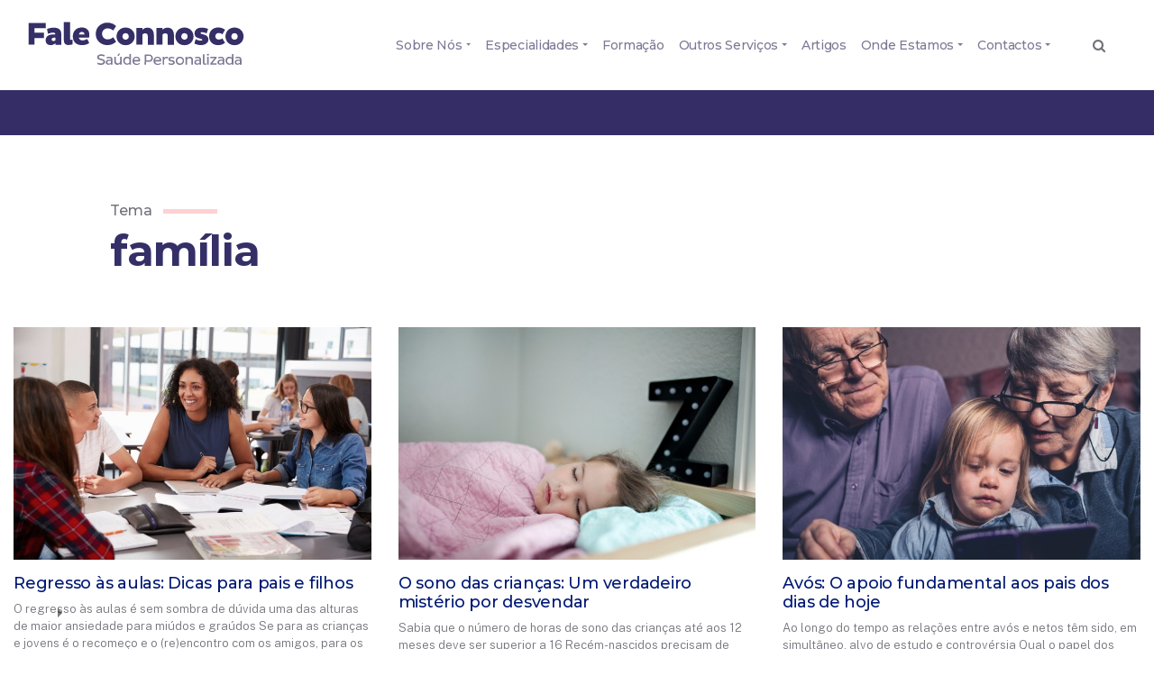

--- FILE ---
content_type: text/html; charset=UTF-8
request_url: https://www.faleconnosco-saude.pt/tag/familia/
body_size: 13868
content:
<!DOCTYPE html>
<html class="no-js" lang="pt-PT">
	
	<head>

	<meta charset="utf-8">
  <meta http-equiv="X-UA-Compatible" content="IE=edge">
  <meta name="viewport" content="width=device-width, initial-scale=1.0">
	
	
	<link rel="apple-touch-icon-precomposed" sizes="144x144" href="https://www.faleconnosco-saude.pt/wp-content/themes/ws_st4rt3r/images/apple-touch-icon-144x144.png" />
	<link rel="apple-touch-icon-precomposed" sizes="152x152" href="https://www.faleconnosco-saude.pt/wp-content/themes/ws_st4rt3r/images/apple-touch-icon-152x152.png" />
	<link rel="icon" type="image/png" href="https://www.faleconnosco-saude.pt/wp-content/themes/ws_st4rt3r/images/favicon-32x32.png" sizes="32x32" />
	<link rel="icon" type="image/png" href="https://www.faleconnosco-saude.pt/wp-content/themes/ws_st4rt3r/images/favicon-16x16.png" sizes="16x16" />

	<meta name="msapplication-TileColor" content="#FFFFFF" />
	<meta name="msapplication-TileImage" content="mstile-144x144.png" />
	
	
	<link href="https://fonts.googleapis.com/css?family=Montserrat:300,400,500,600,700,800&display=swap" rel="stylesheet">
	<link href="https://fonts.googleapis.com/css?family=Rubik:300,400&display=swap" rel="stylesheet">
		
		
	<link href="https://fonts.googleapis.com/css?family=Public+Sans:300,400,700&display=swap" rel="stylesheet">
	
	
        <script type="text/javascript" data-pressidium-cc-no-block>
            function onPressidiumCookieConsentUpdated(event) {
                window.dataLayer = window.dataLayer || [];
                window.dataLayer.push({
                    event: event.type,
                    consent: event.detail,
                });
            }

            window.addEventListener('pressidium-cookie-consent-accepted', onPressidiumCookieConsentUpdated);
            window.addEventListener('pressidium-cookie-consent-changed', onPressidiumCookieConsentUpdated);
        </script>

        
        <style id="pressidium-cc-styles">
            .pressidium-cc-theme {
                --cc-bg: #f9faff;
--cc-text: #112954;
--cc-btn-primary-bg: #3859d0;
--cc-btn-primary-text: #f9faff;
--cc-btn-primary-hover-bg: #1d2e38;
--cc-btn-primary-hover-text: #f9faff;
--cc-btn-secondary-bg: #dfe7f9;
--cc-btn-secondary-text: #112954;
--cc-btn-secondary-hover-bg: #c6d1ea;
--cc-btn-secondary-hover-text: #112954;
--cc-toggle-bg-off: #8fa8d6;
--cc-toggle-bg-on: #3859d0;
--cc-toggle-bg-readonly: #cbd8f1;
--cc-toggle-knob-bg: #fff;
--cc-toggle-knob-icon-color: #ecf2fa;
--cc-cookie-category-block-bg: #ebeff9;
--cc-cookie-category-block-bg-hover: #dbe5f9;
--cc-section-border: #f1f3f5;
--cc-block-text: #112954;
--cc-cookie-table-border: #e1e7f3;
--cc-overlay-bg: rgba(230, 235, 255, .85);
--cc-webkit-scrollbar-bg: #ebeff9;
--cc-webkit-scrollbar-bg-hover: #3859d0;
--cc-btn-floating-bg: #666287;
--cc-btn-floating-icon: #f9faff;
--cc-btn-floating-hover-bg: #1d2e38;
--cc-btn-floating-hover-icon: #f9faff;
            }
        </style>

        <meta name='robots' content='index, follow, max-image-preview:large, max-snippet:-1, max-video-preview:-1' />
	<style>img:is([sizes="auto" i], [sizes^="auto," i]) { contain-intrinsic-size: 3000px 1500px }</style>
	<!-- Google tag (gtag.js) consent mode dataLayer added by Site Kit -->
<script type="text/javascript" id="google_gtagjs-js-consent-mode-data-layer">
/* <![CDATA[ */
window.dataLayer = window.dataLayer || [];function gtag(){dataLayer.push(arguments);}
gtag('consent', 'default', {"ad_personalization":"denied","ad_storage":"denied","ad_user_data":"denied","analytics_storage":"denied","functionality_storage":"denied","security_storage":"denied","personalization_storage":"denied","region":["AT","BE","BG","CH","CY","CZ","DE","DK","EE","ES","FI","FR","GB","GR","HR","HU","IE","IS","IT","LI","LT","LU","LV","MT","NL","NO","PL","PT","RO","SE","SI","SK"],"wait_for_update":500});
window._googlesitekitConsentCategoryMap = {"statistics":["analytics_storage"],"marketing":["ad_storage","ad_user_data","ad_personalization"],"functional":["functionality_storage","security_storage"],"preferences":["personalization_storage"]};
window._googlesitekitConsents = {"ad_personalization":"denied","ad_storage":"denied","ad_user_data":"denied","analytics_storage":"denied","functionality_storage":"denied","security_storage":"denied","personalization_storage":"denied","region":["AT","BE","BG","CH","CY","CZ","DE","DK","EE","ES","FI","FR","GB","GR","HR","HU","IE","IS","IT","LI","LT","LU","LV","MT","NL","NO","PL","PT","RO","SE","SI","SK"],"wait_for_update":500};
/* ]]> */
</script>
<!-- End Google tag (gtag.js) consent mode dataLayer added by Site Kit -->

	<!-- This site is optimized with the Yoast SEO plugin v26.8 - https://yoast.com/product/yoast-seo-wordpress/ -->
	<title>família - Fale Connosco</title>
	<meta name="description" content="família -. Consulte nesta página alguns artigos relativos a família." />
	<link rel="canonical" href="https://www.faleconnosco-saude.pt/tag/familia/" />
	<meta property="og:locale" content="pt_PT" />
	<meta property="og:type" content="article" />
	<meta property="og:title" content="família - Fale Connosco" />
	<meta property="og:description" content="família -. Consulte nesta página alguns artigos relativos a família." />
	<meta property="og:url" content="https://www.faleconnosco-saude.pt/tag/familia/" />
	<meta property="og:site_name" content="Fale Connosco" />
	<meta property="og:image" content="https://www.faleconnosco-saude.pt/wp-content/uploads/2023/08/clinica-entrada.jpg" />
	<meta property="og:image:width" content="1920" />
	<meta property="og:image:height" content="1080" />
	<meta property="og:image:type" content="image/jpeg" />
	<meta name="twitter:card" content="summary_large_image" />
	<script type="application/ld+json" class="yoast-schema-graph">{"@context":"https://schema.org","@graph":[{"@type":"CollectionPage","@id":"https://www.faleconnosco-saude.pt/tag/familia/","url":"https://www.faleconnosco-saude.pt/tag/familia/","name":"família - Fale Connosco","isPartOf":{"@id":"https://www.faleconnosco-saude.pt/#website"},"primaryImageOfPage":{"@id":"https://www.faleconnosco-saude.pt/tag/familia/#primaryimage"},"image":{"@id":"https://www.faleconnosco-saude.pt/tag/familia/#primaryimage"},"thumbnailUrl":"https://www.faleconnosco-saude.pt/wp-content/uploads/2017/09/Regresso-às-aulas-Dicas-para-pais-e-filhos-.jpg","description":"família -. Consulte nesta página alguns artigos relativos a família.","breadcrumb":{"@id":"https://www.faleconnosco-saude.pt/tag/familia/#breadcrumb"},"inLanguage":"pt-PT"},{"@type":"ImageObject","inLanguage":"pt-PT","@id":"https://www.faleconnosco-saude.pt/tag/familia/#primaryimage","url":"https://www.faleconnosco-saude.pt/wp-content/uploads/2017/09/Regresso-às-aulas-Dicas-para-pais-e-filhos-.jpg","contentUrl":"https://www.faleconnosco-saude.pt/wp-content/uploads/2017/09/Regresso-às-aulas-Dicas-para-pais-e-filhos-.jpg","width":740,"height":489,"caption":"Regresso às aulas: Dicas para pais e filhos"},{"@type":"BreadcrumbList","@id":"https://www.faleconnosco-saude.pt/tag/familia/#breadcrumb","itemListElement":[{"@type":"ListItem","position":1,"name":"Início","item":"https://www.faleconnosco-saude.pt/"},{"@type":"ListItem","position":2,"name":"família"}]},{"@type":"WebSite","@id":"https://www.faleconnosco-saude.pt/#website","url":"https://www.faleconnosco-saude.pt/","name":"Fale Connosco","description":"Consultas de Terapia da Fala, Terapia Ocupacional e Psicologia. Atendemos em Consultório/clínica, Escolas e vamos ao Domicilio.","publisher":{"@id":"https://www.faleconnosco-saude.pt/#organization"},"potentialAction":[{"@type":"SearchAction","target":{"@type":"EntryPoint","urlTemplate":"https://www.faleconnosco-saude.pt/?s={search_term_string}"},"query-input":{"@type":"PropertyValueSpecification","valueRequired":true,"valueName":"search_term_string"}}],"inLanguage":"pt-PT"},{"@type":"Organization","@id":"https://www.faleconnosco-saude.pt/#organization","name":"Fale Connosco","url":"https://www.faleconnosco-saude.pt/","logo":{"@type":"ImageObject","inLanguage":"pt-PT","@id":"https://www.faleconnosco-saude.pt/#/schema/logo/image/","url":"https://www.faleconnosco-saude.pt/wp-content/uploads/2025/10/logo.jpg","contentUrl":"https://www.faleconnosco-saude.pt/wp-content/uploads/2025/10/logo.jpg","width":350,"height":200,"caption":"Fale Connosco"},"image":{"@id":"https://www.faleconnosco-saude.pt/#/schema/logo/image/"}}]}</script>
	<!-- / Yoast SEO plugin. -->


<link rel='dns-prefetch' href='//cdnjs.cloudflare.com' />
<link rel='dns-prefetch' href='//challenges.cloudflare.com' />
<link rel='dns-prefetch' href='//www.googletagmanager.com' />
<link rel='stylesheet' id='wp-block-library-css' href='https://www.faleconnosco-saude.pt/wp-includes/css/dist/block-library/style.min.css' type='text/css' media='all' />
<style id='classic-theme-styles-inline-css' type='text/css'>
/*! This file is auto-generated */
.wp-block-button__link{color:#fff;background-color:#32373c;border-radius:9999px;box-shadow:none;text-decoration:none;padding:calc(.667em + 2px) calc(1.333em + 2px);font-size:1.125em}.wp-block-file__button{background:#32373c;color:#fff;text-decoration:none}
</style>
<style id='safe-svg-svg-icon-style-inline-css' type='text/css'>
.safe-svg-cover{text-align:center}.safe-svg-cover .safe-svg-inside{display:inline-block;max-width:100%}.safe-svg-cover svg{fill:currentColor;height:100%;max-height:100%;max-width:100%;width:100%}

</style>
<style id='pressidium-cookies-style-inline-css' type='text/css'>
.wp-block-pressidium-cookies{overflow-x:auto}.wp-block-pressidium-cookies table{border-collapse:collapse;width:100%}.wp-block-pressidium-cookies thead{border-bottom:3px solid}.wp-block-pressidium-cookies td,.wp-block-pressidium-cookies th{border:solid;padding:.5em}.wp-block-pressidium-cookies td.align-left,.wp-block-pressidium-cookies th.align-left{text-align:left}.wp-block-pressidium-cookies td.align-center,.wp-block-pressidium-cookies th.align-center{text-align:center}.wp-block-pressidium-cookies td.align-right,.wp-block-pressidium-cookies th.align-right{text-align:right}.wp-block-pressidium-cookies td.wrap{word-wrap:anywhere}.wp-block-pressidium-cookies .has-fixed-layout{table-layout:fixed;width:100%}.wp-block-pressidium-cookies .has-fixed-layout td,.wp-block-pressidium-cookies .has-fixed-layout th{word-break:break-word}.wp-block-pressidium-cookies.aligncenter,.wp-block-pressidium-cookies.alignleft,.wp-block-pressidium-cookies.alignright{display:table;width:auto}.wp-block-pressidium-cookies.aligncenter td,.wp-block-pressidium-cookies.aligncenter th,.wp-block-pressidium-cookies.alignleft td,.wp-block-pressidium-cookies.alignleft th,.wp-block-pressidium-cookies.alignright td,.wp-block-pressidium-cookies.alignright th{word-break:break-word}.wp-block-pressidium-cookies.is-style-stripes{background-color:transparent;border-collapse:inherit;border-spacing:0}.wp-block-pressidium-cookies.is-style-stripes tbody tr:nth-child(odd){background-color:var(--cc-block-stripe-color)}.wp-block-pressidium-cookies.is-style-stripes td,.wp-block-pressidium-cookies.is-style-stripes th{border-color:transparent}.wp-block-pressidium-cookies .has-border-color td,.wp-block-pressidium-cookies .has-border-color th,.wp-block-pressidium-cookies .has-border-color tr,.wp-block-pressidium-cookies .has-border-color>*{border-color:inherit}.wp-block-pressidium-cookies table[style*=border-top-color] tr:first-child,.wp-block-pressidium-cookies table[style*=border-top-color] tr:first-child td,.wp-block-pressidium-cookies table[style*=border-top-color] tr:first-child th,.wp-block-pressidium-cookies table[style*=border-top-color]>*,.wp-block-pressidium-cookies table[style*=border-top-color]>* td,.wp-block-pressidium-cookies table[style*=border-top-color]>* th{border-top-color:inherit}.wp-block-pressidium-cookies table[style*=border-top-color] tr:not(:first-child){border-top-color:currentColor}.wp-block-pressidium-cookies table[style*=border-right-color] td:last-child,.wp-block-pressidium-cookies table[style*=border-right-color] th,.wp-block-pressidium-cookies table[style*=border-right-color] tr,.wp-block-pressidium-cookies table[style*=border-right-color]>*{border-right-color:inherit}.wp-block-pressidium-cookies table[style*=border-bottom-color] tr:last-child,.wp-block-pressidium-cookies table[style*=border-bottom-color] tr:last-child td,.wp-block-pressidium-cookies table[style*=border-bottom-color] tr:last-child th,.wp-block-pressidium-cookies table[style*=border-bottom-color]>*,.wp-block-pressidium-cookies table[style*=border-bottom-color]>* td,.wp-block-pressidium-cookies table[style*=border-bottom-color]>* th{border-bottom-color:inherit}.wp-block-pressidium-cookies table[style*=border-bottom-color] tr:not(:last-child){border-bottom-color:currentColor}.wp-block-pressidium-cookies table[style*=border-left-color] td:first-child,.wp-block-pressidium-cookies table[style*=border-left-color] th,.wp-block-pressidium-cookies table[style*=border-left-color] tr,.wp-block-pressidium-cookies table[style*=border-left-color]>*{border-left-color:inherit}.wp-block-pressidium-cookies table[style*=border-style] td,.wp-block-pressidium-cookies table[style*=border-style] th,.wp-block-pressidium-cookies table[style*=border-style] tr,.wp-block-pressidium-cookies table[style*=border-style]>*{border-style:inherit}.wp-block-pressidium-cookies table[style*=border-width] td,.wp-block-pressidium-cookies table[style*=border-width] th,.wp-block-pressidium-cookies table[style*=border-width] tr,.wp-block-pressidium-cookies table[style*=border-width]>*{border-style:inherit;border-width:inherit}

</style>
<style id='global-styles-inline-css' type='text/css'>
:root{--wp--preset--aspect-ratio--square: 1;--wp--preset--aspect-ratio--4-3: 4/3;--wp--preset--aspect-ratio--3-4: 3/4;--wp--preset--aspect-ratio--3-2: 3/2;--wp--preset--aspect-ratio--2-3: 2/3;--wp--preset--aspect-ratio--16-9: 16/9;--wp--preset--aspect-ratio--9-16: 9/16;--wp--preset--color--black: #000000;--wp--preset--color--cyan-bluish-gray: #abb8c3;--wp--preset--color--white: #ffffff;--wp--preset--color--pale-pink: #f78da7;--wp--preset--color--vivid-red: #cf2e2e;--wp--preset--color--luminous-vivid-orange: #ff6900;--wp--preset--color--luminous-vivid-amber: #fcb900;--wp--preset--color--light-green-cyan: #7bdcb5;--wp--preset--color--vivid-green-cyan: #00d084;--wp--preset--color--pale-cyan-blue: #8ed1fc;--wp--preset--color--vivid-cyan-blue: #0693e3;--wp--preset--color--vivid-purple: #9b51e0;--wp--preset--gradient--vivid-cyan-blue-to-vivid-purple: linear-gradient(135deg,rgba(6,147,227,1) 0%,rgb(155,81,224) 100%);--wp--preset--gradient--light-green-cyan-to-vivid-green-cyan: linear-gradient(135deg,rgb(122,220,180) 0%,rgb(0,208,130) 100%);--wp--preset--gradient--luminous-vivid-amber-to-luminous-vivid-orange: linear-gradient(135deg,rgba(252,185,0,1) 0%,rgba(255,105,0,1) 100%);--wp--preset--gradient--luminous-vivid-orange-to-vivid-red: linear-gradient(135deg,rgba(255,105,0,1) 0%,rgb(207,46,46) 100%);--wp--preset--gradient--very-light-gray-to-cyan-bluish-gray: linear-gradient(135deg,rgb(238,238,238) 0%,rgb(169,184,195) 100%);--wp--preset--gradient--cool-to-warm-spectrum: linear-gradient(135deg,rgb(74,234,220) 0%,rgb(151,120,209) 20%,rgb(207,42,186) 40%,rgb(238,44,130) 60%,rgb(251,105,98) 80%,rgb(254,248,76) 100%);--wp--preset--gradient--blush-light-purple: linear-gradient(135deg,rgb(255,206,236) 0%,rgb(152,150,240) 100%);--wp--preset--gradient--blush-bordeaux: linear-gradient(135deg,rgb(254,205,165) 0%,rgb(254,45,45) 50%,rgb(107,0,62) 100%);--wp--preset--gradient--luminous-dusk: linear-gradient(135deg,rgb(255,203,112) 0%,rgb(199,81,192) 50%,rgb(65,88,208) 100%);--wp--preset--gradient--pale-ocean: linear-gradient(135deg,rgb(255,245,203) 0%,rgb(182,227,212) 50%,rgb(51,167,181) 100%);--wp--preset--gradient--electric-grass: linear-gradient(135deg,rgb(202,248,128) 0%,rgb(113,206,126) 100%);--wp--preset--gradient--midnight: linear-gradient(135deg,rgb(2,3,129) 0%,rgb(40,116,252) 100%);--wp--preset--font-size--small: 13px;--wp--preset--font-size--medium: 20px;--wp--preset--font-size--large: 36px;--wp--preset--font-size--x-large: 42px;--wp--preset--spacing--20: 0.44rem;--wp--preset--spacing--30: 0.67rem;--wp--preset--spacing--40: 1rem;--wp--preset--spacing--50: 1.5rem;--wp--preset--spacing--60: 2.25rem;--wp--preset--spacing--70: 3.38rem;--wp--preset--spacing--80: 5.06rem;--wp--preset--shadow--natural: 6px 6px 9px rgba(0, 0, 0, 0.2);--wp--preset--shadow--deep: 12px 12px 50px rgba(0, 0, 0, 0.4);--wp--preset--shadow--sharp: 6px 6px 0px rgba(0, 0, 0, 0.2);--wp--preset--shadow--outlined: 6px 6px 0px -3px rgba(255, 255, 255, 1), 6px 6px rgba(0, 0, 0, 1);--wp--preset--shadow--crisp: 6px 6px 0px rgba(0, 0, 0, 1);}:where(.is-layout-flex){gap: 0.5em;}:where(.is-layout-grid){gap: 0.5em;}body .is-layout-flex{display: flex;}.is-layout-flex{flex-wrap: wrap;align-items: center;}.is-layout-flex > :is(*, div){margin: 0;}body .is-layout-grid{display: grid;}.is-layout-grid > :is(*, div){margin: 0;}:where(.wp-block-columns.is-layout-flex){gap: 2em;}:where(.wp-block-columns.is-layout-grid){gap: 2em;}:where(.wp-block-post-template.is-layout-flex){gap: 1.25em;}:where(.wp-block-post-template.is-layout-grid){gap: 1.25em;}.has-black-color{color: var(--wp--preset--color--black) !important;}.has-cyan-bluish-gray-color{color: var(--wp--preset--color--cyan-bluish-gray) !important;}.has-white-color{color: var(--wp--preset--color--white) !important;}.has-pale-pink-color{color: var(--wp--preset--color--pale-pink) !important;}.has-vivid-red-color{color: var(--wp--preset--color--vivid-red) !important;}.has-luminous-vivid-orange-color{color: var(--wp--preset--color--luminous-vivid-orange) !important;}.has-luminous-vivid-amber-color{color: var(--wp--preset--color--luminous-vivid-amber) !important;}.has-light-green-cyan-color{color: var(--wp--preset--color--light-green-cyan) !important;}.has-vivid-green-cyan-color{color: var(--wp--preset--color--vivid-green-cyan) !important;}.has-pale-cyan-blue-color{color: var(--wp--preset--color--pale-cyan-blue) !important;}.has-vivid-cyan-blue-color{color: var(--wp--preset--color--vivid-cyan-blue) !important;}.has-vivid-purple-color{color: var(--wp--preset--color--vivid-purple) !important;}.has-black-background-color{background-color: var(--wp--preset--color--black) !important;}.has-cyan-bluish-gray-background-color{background-color: var(--wp--preset--color--cyan-bluish-gray) !important;}.has-white-background-color{background-color: var(--wp--preset--color--white) !important;}.has-pale-pink-background-color{background-color: var(--wp--preset--color--pale-pink) !important;}.has-vivid-red-background-color{background-color: var(--wp--preset--color--vivid-red) !important;}.has-luminous-vivid-orange-background-color{background-color: var(--wp--preset--color--luminous-vivid-orange) !important;}.has-luminous-vivid-amber-background-color{background-color: var(--wp--preset--color--luminous-vivid-amber) !important;}.has-light-green-cyan-background-color{background-color: var(--wp--preset--color--light-green-cyan) !important;}.has-vivid-green-cyan-background-color{background-color: var(--wp--preset--color--vivid-green-cyan) !important;}.has-pale-cyan-blue-background-color{background-color: var(--wp--preset--color--pale-cyan-blue) !important;}.has-vivid-cyan-blue-background-color{background-color: var(--wp--preset--color--vivid-cyan-blue) !important;}.has-vivid-purple-background-color{background-color: var(--wp--preset--color--vivid-purple) !important;}.has-black-border-color{border-color: var(--wp--preset--color--black) !important;}.has-cyan-bluish-gray-border-color{border-color: var(--wp--preset--color--cyan-bluish-gray) !important;}.has-white-border-color{border-color: var(--wp--preset--color--white) !important;}.has-pale-pink-border-color{border-color: var(--wp--preset--color--pale-pink) !important;}.has-vivid-red-border-color{border-color: var(--wp--preset--color--vivid-red) !important;}.has-luminous-vivid-orange-border-color{border-color: var(--wp--preset--color--luminous-vivid-orange) !important;}.has-luminous-vivid-amber-border-color{border-color: var(--wp--preset--color--luminous-vivid-amber) !important;}.has-light-green-cyan-border-color{border-color: var(--wp--preset--color--light-green-cyan) !important;}.has-vivid-green-cyan-border-color{border-color: var(--wp--preset--color--vivid-green-cyan) !important;}.has-pale-cyan-blue-border-color{border-color: var(--wp--preset--color--pale-cyan-blue) !important;}.has-vivid-cyan-blue-border-color{border-color: var(--wp--preset--color--vivid-cyan-blue) !important;}.has-vivid-purple-border-color{border-color: var(--wp--preset--color--vivid-purple) !important;}.has-vivid-cyan-blue-to-vivid-purple-gradient-background{background: var(--wp--preset--gradient--vivid-cyan-blue-to-vivid-purple) !important;}.has-light-green-cyan-to-vivid-green-cyan-gradient-background{background: var(--wp--preset--gradient--light-green-cyan-to-vivid-green-cyan) !important;}.has-luminous-vivid-amber-to-luminous-vivid-orange-gradient-background{background: var(--wp--preset--gradient--luminous-vivid-amber-to-luminous-vivid-orange) !important;}.has-luminous-vivid-orange-to-vivid-red-gradient-background{background: var(--wp--preset--gradient--luminous-vivid-orange-to-vivid-red) !important;}.has-very-light-gray-to-cyan-bluish-gray-gradient-background{background: var(--wp--preset--gradient--very-light-gray-to-cyan-bluish-gray) !important;}.has-cool-to-warm-spectrum-gradient-background{background: var(--wp--preset--gradient--cool-to-warm-spectrum) !important;}.has-blush-light-purple-gradient-background{background: var(--wp--preset--gradient--blush-light-purple) !important;}.has-blush-bordeaux-gradient-background{background: var(--wp--preset--gradient--blush-bordeaux) !important;}.has-luminous-dusk-gradient-background{background: var(--wp--preset--gradient--luminous-dusk) !important;}.has-pale-ocean-gradient-background{background: var(--wp--preset--gradient--pale-ocean) !important;}.has-electric-grass-gradient-background{background: var(--wp--preset--gradient--electric-grass) !important;}.has-midnight-gradient-background{background: var(--wp--preset--gradient--midnight) !important;}.has-small-font-size{font-size: var(--wp--preset--font-size--small) !important;}.has-medium-font-size{font-size: var(--wp--preset--font-size--medium) !important;}.has-large-font-size{font-size: var(--wp--preset--font-size--large) !important;}.has-x-large-font-size{font-size: var(--wp--preset--font-size--x-large) !important;}
:where(.wp-block-post-template.is-layout-flex){gap: 1.25em;}:where(.wp-block-post-template.is-layout-grid){gap: 1.25em;}
:where(.wp-block-columns.is-layout-flex){gap: 2em;}:where(.wp-block-columns.is-layout-grid){gap: 2em;}
:root :where(.wp-block-pullquote){font-size: 1.5em;line-height: 1.6;}
</style>
<link rel='stylesheet' id='contact-form-7-css' href='https://www.faleconnosco-saude.pt/wp-content/plugins/contact-form-7/includes/css/styles.css' type='text/css' media='all' />
<link rel='stylesheet' id='searchandfilter-css' href='https://www.faleconnosco-saude.pt/wp-content/plugins/search-filter/style.css' type='text/css' media='all' />
<link rel='stylesheet' id='OCCF7CAL-front-jquery-ui-css-css' href='https://www.faleconnosco-saude.pt/wp-content/plugins/cf7-calculator/includes/js/jquery-ui.css' type='text/css' media='all' />
<link rel='stylesheet' id='OCCF7CAL-front-css-css' href='https://www.faleconnosco-saude.pt/wp-content/plugins/cf7-calculator/includes/css/front-style.css' type='text/css' media='all' />
<link rel='stylesheet' id='cookie-consent-client-style-css' href='https://www.faleconnosco-saude.pt/wp-content/plugins/pressidium-cookie-consent/public/bundle.client.css' type='text/css' media='all' />
<link rel='stylesheet' id='bootstrap-css' href='https://cdnjs.cloudflare.com/ajax/libs/twitter-bootstrap/4.1.3/css/bootstrap.min.css' type='text/css' media='all' />
<link rel='stylesheet' id='fontawesome_css-css' href='https://www.faleconnosco-saude.pt/wp-content/themes/ws_st4rt3r/theme/font-awesome/css/font-awesome.min.css' type='text/css' media='all' />
<link rel='stylesheet' id='burger-css-css' href='https://www.faleconnosco-saude.pt/wp-content/themes/ws_st4rt3r/theme/css/hamburgers.css' type='text/css' media='all' />
<link rel='stylesheet' id='swiper-css-css' href='https://www.faleconnosco-saude.pt/wp-content/themes/ws_st4rt3r/theme/css/swiper.css' type='text/css' media='all' />
<link rel='stylesheet' id='st4rt3r-css' href='https://www.faleconnosco-saude.pt/wp-content/themes/ws_st4rt3r/theme/css/st4rt3r.css' type='text/css' media='all' />
<script type="text/javascript" id="consent-mode-script-js-extra">
/* <![CDATA[ */
var pressidiumCCGCM = {"gcm":{"enabled":true,"implementation":"gtag","ads_data_redaction":false,"url_passthrough":false,"regions":[]}};
/* ]]> */
</script>
<script type="text/javascript" src="https://www.faleconnosco-saude.pt/wp-content/plugins/pressidium-cookie-consent/public/consent-mode.js" id="consent-mode-script-js"></script>
<script type="text/javascript" src="https://www.faleconnosco-saude.pt/wp-content/plugins/cf7-calculator/includes/js/front.js" id="OCCF7CAL-front-js-js"></script>
<script type="text/javascript" src="https://www.faleconnosco-saude.pt/wp-content/plugins/cf7-calculator/includes/js/jquery-ui.js" id="OCCF7CAL-front-jquery-ui-js-js"></script>
<script type="text/javascript" src="https://cdnjs.cloudflare.com/ajax/libs/jqueryui-touch-punch/0.2.3/jquery.ui.touch-punch.min.js" id="OCCF7CAL-front-touch-pubnch-js-js"></script>

<!-- Google tag (gtag.js) snippet added by Site Kit -->
<!-- Google Analytics snippet added by Site Kit -->
<script type="text/javascript" src="https://www.googletagmanager.com/gtag/js" id="google_gtagjs-js" async></script>
<script type="text/javascript" id="google_gtagjs-js-after">
/* <![CDATA[ */
window.dataLayer = window.dataLayer || [];function gtag(){dataLayer.push(arguments);}
gtag("set","linker",{"domains":["www.faleconnosco-saude.pt"]});
gtag("js", new Date());
gtag("set", "developer_id.dZTNiMT", true);
gtag("config", "GT-MBH4NBX");
 window._googlesitekit = window._googlesitekit || {}; window._googlesitekit.throttledEvents = []; window._googlesitekit.gtagEvent = (name, data) => { var key = JSON.stringify( { name, data } ); if ( !! window._googlesitekit.throttledEvents[ key ] ) { return; } window._googlesitekit.throttledEvents[ key ] = true; setTimeout( () => { delete window._googlesitekit.throttledEvents[ key ]; }, 5 ); gtag( "event", name, { ...data, event_source: "site-kit" } ); }; 
/* ]]> */
</script>
<link rel="https://api.w.org/" href="https://www.faleconnosco-saude.pt/wp-json/" /><link rel="alternate" title="JSON" type="application/json" href="https://www.faleconnosco-saude.pt/wp-json/wp/v2/tags/30" /><meta name="generator" content="Site Kit by Google 1.170.0" /><style type="text/css">.recentcomments a{display:inline !important;padding:0 !important;margin:0 !important;}</style><link rel="preconnect" href="//code.tidio.co">
<!-- Google Tag Manager snippet added by Site Kit -->
<script type="text/javascript">
/* <![CDATA[ */

			( function( w, d, s, l, i ) {
				w[l] = w[l] || [];
				w[l].push( {'gtm.start': new Date().getTime(), event: 'gtm.js'} );
				var f = d.getElementsByTagName( s )[0],
					j = d.createElement( s ), dl = l != 'dataLayer' ? '&l=' + l : '';
				j.async = true;
				j.src = 'https://www.googletagmanager.com/gtm.js?id=' + i + dl;
				f.parentNode.insertBefore( j, f );
			} )( window, document, 'script', 'dataLayer', 'GTM-NPN54ZBK' );
			
/* ]]> */
</script>

<!-- End Google Tag Manager snippet added by Site Kit -->
<link rel="icon" href="https://www.faleconnosco-saude.pt/wp-content/uploads/2017/05/favicon-1.png" sizes="32x32" />
<link rel="icon" href="https://www.faleconnosco-saude.pt/wp-content/uploads/2017/05/favicon-1.png" sizes="192x192" />
<link rel="apple-touch-icon" href="https://www.faleconnosco-saude.pt/wp-content/uploads/2017/05/favicon-1.png" />
<meta name="msapplication-TileImage" content="https://www.faleconnosco-saude.pt/wp-content/uploads/2017/05/favicon-1.png" />
		<style type="text/css" id="wp-custom-css">
			
/*
#wpadminbar {
	display:none;
	visibility:hidden;
}
*/		</style>
			<meta name="google-site-verification" content="jIJ9GfXVqSifgLhYGuD7mlfDa0xCYo5FzKI7Nm2HJLk" />
	</head>
	

<body class="archive tag tag-familia tag-30 wp-theme-ws_st4rt3r pressidium-cc-theme">

	
<header class="site-header">	
<nav id="navbar" class="navbar navbar-expand-xl navbar-scrollup">
  <div class="container-fluid">

		
    
   	<a class="navbar-brand" href="https://www.faleconnosco-saude.pt/">
		<img alt="Fale Connosco"  src="https://www.faleconnosco-saude.pt/wp-content/themes/ws_st4rt3r/images/logo-faleconnosco.svg"></a>
		

    <button class="navbar-toggler hamburger hamburger--collapse" type="button" data-toggle="collapse" data-target="#navbarDropdown" aria-controls="navbarDropdown" aria-expanded="false" aria-label="Toggle navigation">
    <span class="hamburger hamburger-box">
    <span class="hamburger-inner"></span>
  	</span>
    </button>
		

    <div class="collapse navbar-collapse" id="navbarDropdown">
      <ul id="menu-main-menu" class="navbar-nav m-0 ml-auto "><li  id="menu-item-2020" class="menu-item menu-item-type-custom menu-item-object-custom menu-item-has-children dropdown nav-item nav-item-2020"><a href="#" class="nav-link dropdown-toggle" data-toggle="dropdown" aria-haspopup="true" aria-expanded="false">Sobre Nós</a>
<ul class="dropdown-menu depth_0">
	<li  id="menu-item-2016" class="menu-item menu-item-type-post_type menu-item-object-page nav-item nav-item-2016"><a class="dropdown-item" href="https://www.faleconnosco-saude.pt/quem-somos/" class="nav-link">Quem Somos</a></li>
	<li  id="menu-item-2002" class="menu-item menu-item-type-post_type menu-item-object-page nav-item nav-item-2002"><a class="dropdown-item" href="https://www.faleconnosco-saude.pt/equipa/" class="nav-link">Equipa</a></li>
	<li  id="menu-item-5164" class="menu-item menu-item-type-post_type menu-item-object-page nav-item nav-item-5164"><a class="dropdown-item" href="https://www.faleconnosco-saude.pt/a-nossa-clinica/" class="nav-link">A Nossa Clínica</a></li>
	<li  id="menu-item-2015" class="menu-item menu-item-type-post_type menu-item-object-page nav-item nav-item-2015"><a class="dropdown-item" href="https://www.faleconnosco-saude.pt/protocolos/" class="nav-link">Protocolos</a></li>
	<li  id="menu-item-3180" class="menu-item menu-item-type-custom menu-item-object-custom nav-item nav-item-3180"><a class="dropdown-item" href="https://www.faleconnosco-saude.pt/noticias/" class="nav-link">Notícias</a></li>
</ul>
</li>
<li  id="menu-item-2859" class="menu-item menu-item-type-custom menu-item-object-custom menu-item-has-children dropdown nav-item nav-item-2859"><a href="#" class="nav-link dropdown-toggle" data-toggle="dropdown" aria-haspopup="true" aria-expanded="false">Especialidades</a>
<ul class="dropdown-menu depth_0">
	<li  id="menu-item-3848" class="menu-item menu-item-type-post_type menu-item-object-page nav-item nav-item-3848"><a class="dropdown-item" href="https://www.faleconnosco-saude.pt/terapia-da-fala/" class="nav-link">Terapia da Fala</a></li>
	<li  id="menu-item-3849" class="menu-item menu-item-type-post_type menu-item-object-page nav-item nav-item-3849"><a class="dropdown-item" href="https://www.faleconnosco-saude.pt/terapia-ocupacional/" class="nav-link">Terapia Ocupacional</a></li>
	<li  id="menu-item-3847" class="menu-item menu-item-type-post_type menu-item-object-page nav-item nav-item-3847"><a class="dropdown-item" href="https://www.faleconnosco-saude.pt/psicologia/" class="nav-link">Psicologia</a></li>
	<li  id="menu-item-5360" class="menu-item menu-item-type-post_type menu-item-object-page nav-item nav-item-5360"><a class="dropdown-item" href="https://www.faleconnosco-saude.pt/musicoterapia/" class="nav-link">Musicoterapia</a></li>
</ul>
</li>
<li  id="menu-item-2011" class="menu-item menu-item-type-post_type menu-item-object-page nav-item nav-item-2011"><a href="https://www.faleconnosco-saude.pt/formacoes/" class="nav-link">Formação</a></li>
<li  id="menu-item-2692" class="menu-item menu-item-type-custom menu-item-object-custom menu-item-has-children dropdown nav-item nav-item-2692"><a href="#" class="nav-link dropdown-toggle" data-toggle="dropdown" aria-haspopup="true" aria-expanded="false">Outros Serviços</a>
<ul class="dropdown-menu depth_0">
	<li  id="menu-item-5166" class="menu-item menu-item-type-post_type menu-item-object-page nav-item nav-item-5166"><a class="dropdown-item" href="https://www.faleconnosco-saude.pt/consulta-parental/" class="nav-link">Consulta Parental</a></li>
	<li  id="menu-item-5189" class="menu-item menu-item-type-post_type menu-item-object-page nav-item nav-item-5189"><a class="dropdown-item" href="https://www.faleconnosco-saude.pt/integracao_sensorial/" class="nav-link">Integração Sensorial</a></li>
	<li  id="menu-item-3299" class="menu-item menu-item-type-post_type menu-item-object-page nav-item nav-item-3299"><a class="dropdown-item" href="https://www.faleconnosco-saude.pt/programa-palop/" class="nav-link">PALOP</a></li>
</ul>
</li>
<li  id="menu-item-2018" class="menu-item menu-item-type-post_type menu-item-object-page nav-item nav-item-2018"><a href="https://www.faleconnosco-saude.pt/todos-os-artigos/" class="nav-link">Artigos</a></li>
<li  id="menu-item-2019" class="menu-item menu-item-type-custom menu-item-object-custom menu-item-has-children dropdown nav-item nav-item-2019"><a href="#" class="nav-link dropdown-toggle" data-toggle="dropdown" aria-haspopup="true" aria-expanded="false">Onde Estamos</a>
<ul class="dropdown-menu depth_0">
	<li  id="menu-item-2003" class="menu-item menu-item-type-post_type menu-item-object-page nav-item nav-item-2003"><a class="dropdown-item" href="https://www.faleconnosco-saude.pt/escolas/" class="nav-link">Escolas</a></li>
	<li  id="menu-item-1999" class="menu-item menu-item-type-post_type menu-item-object-page nav-item nav-item-1999"><a class="dropdown-item" href="https://www.faleconnosco-saude.pt/consultorios/" class="nav-link">Consultórios</a></li>
	<li  id="menu-item-3986" class="menu-item menu-item-type-post_type menu-item-object-page nav-item nav-item-3986"><a class="dropdown-item" href="https://www.faleconnosco-saude.pt/consultas-online/" class="nav-link">Online</a></li>
</ul>
</li>
<li  id="menu-item-2021" class="menu-item menu-item-type-custom menu-item-object-custom menu-item-has-children dropdown nav-item nav-item-2021"><a href="#" class="nav-link dropdown-toggle" data-toggle="dropdown" aria-haspopup="true" aria-expanded="false">Contactos</a>
<ul class="dropdown-menu depth_0">
	<li  id="menu-item-2000" class="menu-item menu-item-type-post_type menu-item-object-page nav-item nav-item-2000"><a class="dropdown-item" href="https://www.faleconnosco-saude.pt/contactos/" class="nav-link">Contacte-nos</a></li>
	<li  id="menu-item-2014" class="menu-item menu-item-type-post_type menu-item-object-page nav-item nav-item-2014"><a class="dropdown-item" href="https://www.faleconnosco-saude.pt/marcacoes/" class="nav-link">Marcações</a></li>
	<li  id="menu-item-2001" class="menu-item menu-item-type-post_type menu-item-object-page nav-item nav-item-2001"><a class="dropdown-item" href="https://www.faleconnosco-saude.pt/duvidas/" class="nav-link">Dúvidas</a></li>
	<li  id="menu-item-5452" class="menu-item menu-item-type-post_type menu-item-object-page nav-item nav-item-5452"><a class="dropdown-item" href="https://www.faleconnosco-saude.pt/precario-2026/" class="nav-link">Preçário</a></li>
</ul>
</li>
</ul>
			</div>
		
		
			<div class="nav-search-btn">
			<i class="fa fa-search"></i>
			</div>
			
			
    
  </div>
</nav>
	
	
<div class="nav-search-wrap">
<div class="container-fluid">	
	
<form class="form-inline" role="search" method="get" id="searchform" action="https://www.faleconnosco-saude.pt/">
   
<input class="form-control" type="text" value="" placeholder="Procurar..." name="s" id="s">
<div class="input-group-append">
<button type="submit" id="searchsubmit" value="" class="btn">
<i class="fa fa-search"></i>
</button>
<a class="btn close-search"><i class="fa fa-times" aria-hidden="true"></i>
</a>	 
</div>
     
</form>
		
		
</div>
</div>
	
</header>	



		<main id="main" class="main-wrapper">
		<div id="content" role="main">
			
			
	
		<header class="page-header tiny-header" > 



		<div class="page-header-image parallax-bg-y">	
		<div class="page-header-overlay" style="background-color:"></div>	
		</div>	

		<div class="container-fluid">
		<div class="row"> 
		<div class="col-lg-10 offset-lg-1">		


		<span class="pretitle">Tema</span>

		<h1>		
		família		</h1>



		
		</div>
		</div>
		</div>
		</header>	
    

		<div class="container-fluid">	

    

<div class="row">

<div class="col-lg-4">

  
<article role="article" id="post_667" class="mb-4 article-thumb post-667 post type-post status-publish format-standard has-post-thumbnail hentry category-criancas-e-jovens category-psicologia category-terapia-ocupacional tag-ano-letivo tag-aulas tag-dicas tag-escola tag-familia tag-psicologia tag-regresso-as-aulas tag-terapia-ocupacional" >
  
	
	<div class="featured-thumb">
	<a href="https://www.faleconnosco-saude.pt/regresso-aulas/">
		
	 
		<img alt="Regresso às aulas: Dicas para pais e filhos" src="https://www.faleconnosco-saude.pt/wp-content/uploads/2017/09/Regresso-às-aulas-Dicas-para-pais-e-filhos-.jpg" />
			
	<div class="thumb-cat-wrap">	
	<a class="thumb-cat" href="https://www.faleconnosco-saude.pt/category/criancas-e-jovens/"> Crianças e Jovens</a><a class="thumb-cat" href="https://www.faleconnosco-saude.pt/category/psicologia/"> Psicologia</a><a class="thumb-cat" href="https://www.faleconnosco-saude.pt/category/terapia-ocupacional/"> Terapia Ocupacional</a>	
	</div>
	</a>	
	</div>
	

	<header>
	<h2 class="h5 mb-0">
  <a href="https://www.faleconnosco-saude.pt/regresso-aulas/">
  Regresso às aulas: Dicas para pais e filhos  </a>
  </h2>
  </header>
	
	
  <main class="thumb-excerpt">
	O regresso às aulas é sem sombra de dúvida uma das alturas de maior ansiedade para miúdos e graúdos Se para as crianças e jovens é o recomeço e o (re)encontro com os amigos, para os pais...	</main>
	
	

		<footer class="mt-1">
	<div class="thumb-header-meta">
	Por: 		
			
	<span class="thumb-autor"><a href="https://www.faleconnosco-saude.pt/artigos-por-colaborador/?autor=1779">Carla Pereira</a></span>	
			
			
	<span class="thumb-autor"><a href="https://www.faleconnosco-saude.pt/artigos-por-colaborador/?autor=1784">Margarida Sabino</a></span>	
		</div>
	</footer>
		
	
	
	
	
</article>

  </div>
	

<div class="col-lg-4">

  
<article role="article" id="post_712" class="mb-4 article-thumb post-712 post type-post status-publish format-standard has-post-thumbnail hentry category-criancas-e-jovens category-psicologia tag-criancas tag-familia tag-pais tag-perturbacao-do-sono tag-psicologia tag-sono publicacoes-barrigas-de-amor publicacoes-inspire-saude" >
  
	
	<div class="featured-thumb">
	<a href="https://www.faleconnosco-saude.pt/sono-das-criancas/">
		
	 
		<img alt="O sono das crianças: Um verdadeiro mistério por desvendar" src="https://www.faleconnosco-saude.pt/wp-content/uploads/2017/04/O-sono-das-crianças-Um-verdadeiro-mistério-por-desvendar.jpg" />
			
	<div class="thumb-cat-wrap">	
	<a class="thumb-cat" href="https://www.faleconnosco-saude.pt/category/criancas-e-jovens/"> Crianças e Jovens</a><a class="thumb-cat" href="https://www.faleconnosco-saude.pt/category/psicologia/"> Psicologia</a>	
	</div>
	</a>	
	</div>
	

	<header>
	<h2 class="h5 mb-0">
  <a href="https://www.faleconnosco-saude.pt/sono-das-criancas/">
  O sono das crianças: Um verdadeiro mistério por desvendar  </a>
  </h2>
  </header>
	
	
  <main class="thumb-excerpt">
	Sabia que o número de horas de sono das crianças até aos 12 meses deve ser superior a 16 Recém-nascidos precisam de dormir cerca de 19 horas por dia Já bebés com 6 meses devem dormir cerca...	</main>
	
	

		
	
	
	
	
</article>

  </div>
	

<div class="col-lg-4">

  
<article role="article" id="post_708" class="mb-4 article-thumb post-708 post type-post status-publish format-standard has-post-thumbnail hentry category-adultos-e-idosos category-criancas-e-jovens category-psicologia tag-avos tag-colo tag-familia tag-mimo tag-papeis tag-psicologia publicacoes-barrigas-de-amor" >
  
	
	<div class="featured-thumb">
	<a href="https://www.faleconnosco-saude.pt/avos/">
		
	 
		<img alt="Avós: O apoio fundamental aos pais dos dias de hoje" src="https://www.faleconnosco-saude.pt/wp-content/uploads/2017/04/Avós-O-apoio-fundamental-aos-pais-dos-dias-de-hoje.jpg" />
			
	<div class="thumb-cat-wrap">	
	<a class="thumb-cat" href="https://www.faleconnosco-saude.pt/category/adultos-e-idosos/"> Adultos e Idosos</a><a class="thumb-cat" href="https://www.faleconnosco-saude.pt/category/criancas-e-jovens/"> Crianças e Jovens</a><a class="thumb-cat" href="https://www.faleconnosco-saude.pt/category/psicologia/"> Psicologia</a>	
	</div>
	</a>	
	</div>
	

	<header>
	<h2 class="h5 mb-0">
  <a href="https://www.faleconnosco-saude.pt/avos/">
  Avós: O apoio fundamental aos pais dos dias de hoje  </a>
  </h2>
  </header>
	
	
  <main class="thumb-excerpt">
	Ao longo do tempo as relações entre avós e netos têm sido, em simultâneo, alvo de estudo e controvérsia Qual o papel dos avós na vida dos netos Podemos encará-los como segundos pais Amigos Ou...	</main>
	
	

		<footer class="mt-1">
	<div class="thumb-header-meta">
	Por: 		
			
	<span class="thumb-autor"><a href="https://www.faleconnosco-saude.pt/artigos-por-colaborador/?autor=1779">Carla Pereira</a></span>	
		</div>
	</footer>
		
	
	
	
	
</article>

  </div>
	

<div class="col-lg-4">

  
<article role="article" id="post_705" class="mb-4 article-thumb post-705 post type-post status-publish format-standard has-post-thumbnail hentry category-adultos-e-idosos category-psicologia tag-familia tag-importancia-do-natal tag-natal tag-recordacoes tag-sentimentos tag-significado tag-tradicoes" >
  
	
	<div class="featured-thumb">
	<a href="https://www.faleconnosco-saude.pt/natal/">
		
	 
		<img alt="O meu Natal&#8230;" src="https://www.faleconnosco-saude.pt/wp-content/uploads/2017/04/1-1-800x533.jpg" />
			
	<div class="thumb-cat-wrap">	
	<a class="thumb-cat" href="https://www.faleconnosco-saude.pt/category/adultos-e-idosos/"> Adultos e Idosos</a><a class="thumb-cat" href="https://www.faleconnosco-saude.pt/category/psicologia/"> Psicologia</a>	
	</div>
	</a>	
	</div>
	

	<header>
	<h2 class="h5 mb-0">
  <a href="https://www.faleconnosco-saude.pt/natal/">
  O meu Natal&#8230;  </a>
  </h2>
  </header>
	
	
  <main class="thumb-excerpt">
	Chegamos a esta época do ano e as luzes e enfeites que irrompem um pouco por todo o lado Somos invadidos por estados de espírito mais ou menos eufóricos, mais ou menos melancólicos, mas a verdade...	</main>
	
	

		
	
	
	
	
</article>

  </div>
	

<div class="col-lg-4">

  
<article role="article" id="post_702" class="mb-4 article-thumb post-702 post type-post status-publish format-standard has-post-thumbnail hentry category-psicologia tag-amigos tag-cancro tag-familia tag-psicologia publicacoes-lux-pt" >
  
	
	<div class="featured-thumb">
	<a href="https://www.faleconnosco-saude.pt/o-meu-amigo-tem-cancro/">
		
	 
		<img alt="Como explicar às crianças o cancro?" src="https://www.faleconnosco-saude.pt/wp-content/uploads/2017/04/pexels-cottonbro-6203462-scaled-e1749120850901-800x533.jpg" />
			
	<div class="thumb-cat-wrap">	
	<a class="thumb-cat" href="https://www.faleconnosco-saude.pt/category/psicologia/"> Psicologia</a>	
	</div>
	</a>	
	</div>
	

	<header>
	<h2 class="h5 mb-0">
  <a href="https://www.faleconnosco-saude.pt/o-meu-amigo-tem-cancro/">
  Como explicar às crianças o cancro?  </a>
  </h2>
  </header>
	
	
  <main class="thumb-excerpt">
	Independentemente do avanço da medicina, ninguém está preparado para ir ao médico e ouvir um diagnóstico de cancro  Não é simples lidar com o medo ou a angústia inerentes à possibilidade...	</main>
	
	

		<footer class="mt-1">
	<div class="thumb-header-meta">
	Por: 		
			
	<span class="thumb-autor"><a href="https://www.faleconnosco-saude.pt/artigos-por-colaborador/?autor=1778">Alexandra Rosa</a></span>	
		</div>
	</footer>
		
	
	
	
	
</article>

  </div>
	

<div class="col-lg-4">

  
<article role="article" id="post_694" class="mb-4 article-thumb post-694 post type-post status-publish format-standard has-post-thumbnail hentry category-criancas-e-jovens category-psicologia tag-como-explicar tag-criancas tag-cuidados-a-ter tag-divorcio tag-familia tag-filhos tag-psicologia tag-separacao publicacoes-revista-abcrianca" >
  
	
	<div class="featured-thumb">
	<a href="https://www.faleconnosco-saude.pt/divorcio/">
		
	 
		<img alt="Vais separar-te de mim? Como explicar o divórcio às crianças" src="https://www.faleconnosco-saude.pt/wp-content/uploads/2017/04/Vais-separar-te-de-mim-Como-explicar-o-divórcio-às-crianças.jpg" />
			
	<div class="thumb-cat-wrap">	
	<a class="thumb-cat" href="https://www.faleconnosco-saude.pt/category/criancas-e-jovens/"> Crianças e Jovens</a><a class="thumb-cat" href="https://www.faleconnosco-saude.pt/category/psicologia/"> Psicologia</a>	
	</div>
	</a>	
	</div>
	

	<header>
	<h2 class="h5 mb-0">
  <a href="https://www.faleconnosco-saude.pt/divorcio/">
  Vais separar-te de mim? Como explicar o divórcio às crianças  </a>
  </h2>
  </header>
	
	
  <main class="thumb-excerpt">
	Taxas de Divórcio Disparam no Séc XXI No universo temporal de vinte anos a taxa de divórcio passou de 5 – 10% para 20 – 30% na Europa Central, e de 10 – 20% para 30 – 40% na Europa do...	</main>
	
	

		
	
	
	
	
</article>

  </div>
	

	</div>


	
  
  
     
 

	</div><!-- /.container -->
	 </div><!-- /#content -->
	
</main>


<footer id="footer" class="site-footer">

  <div class="container-fluid">

		<!--
        <div class="row pt-5 pb-4" id="footer" role="navigation">
      <div class="widget_text custom_html-5 widget_custom_html col-sm"><div class="textwidget custom-html-widget">    </div></div><div class="widget_text custom_html-4 widget_custom_html col-sm"><div class="textwidget custom-html-widget">   </div></div>    </div>
    		-->
		
		
		
		<div class="row">
			
			
	
			
				<div class="col-lg-3 order-lg-1">
		<div><h2 class="h4">Sobre Nós</h2><div class="textwidget custom-html-widget"><p>Serviços de Saúde 100% Personalizados prestados por profissionais certificados e com experiência comprovada na&nbsp;sua área.
</p></div></div><div><div class="menu-sobre-nos-container"><ul id="menu-sobre-nos" class="menu"><li id="menu-item-3191" class="menu-item menu-item-type-post_type menu-item-object-page menu-item-3191"><a href="https://www.faleconnosco-saude.pt/quem-somos/">Quem Somos</a></li>
<li id="menu-item-3189" class="menu-item menu-item-type-post_type menu-item-object-page menu-item-3189"><a href="https://www.faleconnosco-saude.pt/equipa/">Equipa</a></li>
<li id="menu-item-5163" class="menu-item menu-item-type-post_type menu-item-object-page menu-item-5163"><a href="https://www.faleconnosco-saude.pt/a-nossa-clinica/">A Nossa Clínica</a></li>
<li id="menu-item-3190" class="menu-item menu-item-type-post_type menu-item-object-page menu-item-3190"><a href="https://www.faleconnosco-saude.pt/protocolos/">Protocolos</a></li>
<li id="menu-item-3829" class="menu-item menu-item-type-post_type menu-item-object-page menu-item-3829"><a href="https://www.faleconnosco-saude.pt/todas-as-noticias/">Notícias</a></li>
</ul></div></div>		</div>
				
				<div class="col-lg-3 order-lg-2">
		<div><h2 class="h4">Onde Estamos</h2><div class="textwidget custom-html-widget"><p>Asseguramos os nossos serviços em&nbsp;consultórios médicos, escolas, empresas, lares ou&nbsp;ao&nbsp;domicílio na&nbsp;zona da&nbsp;Grande Lisboa.</p>
<p>
<a class="btn btn-sm btn-link pl-0" href="/consultorios/">Consultórios</a><br>
<a class="btn btn-sm btn-link pl-0" href="/escolas/">Escolas</a>
</p>

</div></div>		</div>
			
			
				<div class="col-lg-3 order-lg-3">
		<div><h2 class="h4">Especialidades</h2><div class="textwidget custom-html-widget"><p>Serviços especialmente indicados para prevenir, diagnosticar e tratar problemas que se manifestam ao longo da vida.</p></div></div><div><div class="menu-especialidades-container"><ul id="menu-especialidades" class="menu"><li id="menu-item-3183" class="menu-item menu-item-type-post_type menu-item-object-page menu-item-3183"><a href="https://www.faleconnosco-saude.pt/terapia-da-fala/">Terapia da Fala</a></li>
<li id="menu-item-3184" class="menu-item menu-item-type-post_type menu-item-object-page menu-item-3184"><a href="https://www.faleconnosco-saude.pt/terapia-ocupacional/">Terapia Ocupacional</a></li>
<li id="menu-item-3182" class="menu-item menu-item-type-post_type menu-item-object-page menu-item-3182"><a href="https://www.faleconnosco-saude.pt/psicologia/">Psicologia</a></li>
<li id="menu-item-5359" class="menu-item menu-item-type-post_type menu-item-object-page menu-item-5359"><a href="https://www.faleconnosco-saude.pt/musicoterapia/">Musicoterapia</a></li>
</ul></div></div>		</div>
			
			
				<div class="col-lg-3 order-lg-5 order-lg-5">
		<div><h2 class="h4">Outros Serviços</h2><div class="textwidget custom-html-widget">Para além dos serviços de especialidade poderemos sugerir abordagens terapêuticas através de diferentes serviços.</div></div><div><div class="menu-outros-servicos-container"><ul id="menu-outros-servicos" class="menu"><li id="menu-item-5160" class="menu-item menu-item-type-post_type menu-item-object-page menu-item-5160"><a href="https://www.faleconnosco-saude.pt/consulta-parental/">Consulta Parental</a></li>
<li id="menu-item-5190" class="menu-item menu-item-type-post_type menu-item-object-page menu-item-5190"><a href="https://www.faleconnosco-saude.pt/integracao_sensorial/">Integração Sensorial</a></li>
<li id="menu-item-3301" class="menu-item menu-item-type-post_type menu-item-object-page menu-item-3301"><a href="https://www.faleconnosco-saude.pt/programa-palop/">PALOP</a></li>
</ul></div></div>		</div>
					
				<div class="col-lg-3 order-lg-6">
		<div><h2 class="h4">Formação</h2><div class="textwidget custom-html-widget"><p>Desenvolvemos com regularidade formações destinadas a crianças, pais e cuidadores, profissionais de saúde e educação.</p></div></div><div><div class="menu-formacao-container"><ul id="menu-formacao" class="menu"><li id="menu-item-3187" class="menu-item menu-item-type-post_type menu-item-object-page menu-item-3187"><a href="https://www.faleconnosco-saude.pt/formacoes/">Formação</a></li>
</ul></div></div>		</div>
			
			
				<div class="col-lg-3 order-lg-7">
		<div><h2 class="h4">Artigos</h2><div class="textwidget custom-html-widget"><p>
As nossas profissionais assinam regularmente artigos relativos às suas diversas áreas de especialização.	
</p></div></div><div><div class="menu-artigos-container"><ul id="menu-artigos" class="menu"><li id="menu-item-3188" class="menu-item menu-item-type-post_type menu-item-object-page menu-item-3188"><a href="https://www.faleconnosco-saude.pt/todos-os-artigos/">Todos os Artigos</a></li>
</ul></div></div>		</div>
					
				<div class="col-lg-3 order-lg-4">

		<div><h2 class="h4">Contactos</h2><div class="textwidget custom-html-widget"><p>Para mais informações ou orientação sobre os serviços Fale Connosco, não hesite em contactar-nos.</p>

<p>
<a class="btn btn-sm btn-link pl-0" href="https://www.faleconnosco-saude.pt/marcacoes/"><i class="fa fa-calendar-check-o mr-2" aria-hidden="true"></i> Marcar Consulta</a><br>

<a class="btn btn-sm btn-link pl-0" href="https://www.faleconnosco-saude.pt/duvidas/"><i class="fa fa-question-circle mr-2" aria-hidden="true"></i>Dúvidas. Pergunte ao Especialista</a><br>

<a class="btn btn-sm btn-link pl-0" href="https://www.faleconnosco-saude.pt/contactos/"><i class="fa fa-envelope-o mr-2" aria-hidden="true"></i>Contacte-nos</a><br>


<a class="btn btn-sm btn-link pl-0" href="tel:00351917770062"><i class="fa fa-phone mr-2" aria-hidden="true"></i> (+351) 917 770 062</a><br>
<span style="font-size:12px;">(Chamada para rede móvel nacional)</span>

<a class="btn btn-sm btn-link scroll pl-0" href="#chat" onclick="tidioChatApi.open()"><i class="fa fa-comment mr-2" aria-hidden="true"></i>Chat Online</a>
	
</p></div></div>		</div>
			
			
			
		<div class="col-lg-3 order-lg-8">	
			
		<div class="scoring-wrap">
			<img style="max-width:190px; display:block; margin: 1rem auto" src="https://www.faleconnosco-saude.pt/wp-content/uploads/2025/10/top-scoring-fale-connosco.png">
			</div>	
			
						
		</div>
			
			
				
			
			
		
		</div>
		
		
		      <div class="row copyright-wrap pt-3">
        
				
				
				<div class="col-sm">
          <p class="text-center text-sm-left">&copy; 2026 <a href="https://www.faleconnosco-saude.pt/">Fale Connosco</a></p>
        </div>
        <div class="col-sm">
          <p class="text-center text-sm-right">Powered by <a target="_blank" href="https://www.websystems.pt/">Websystems</a></p>
        </div>
      </div>
				
				<div class="row legal-notes">
		<div class="text-2 widget_text col-sm">			<div class="textwidget"><p style="font-size: 12px; text-align:center;"><a rel="privacy-policy" href="https://www.faleconnosco-saude.pt/politica-de-privacidade/">Política de privacidade</a> | <a href="https://www.livroreclamacoes.pt/">Livro de Reclamações online</a></p>
</div>
		</div>		</div>
				
		
		
  </div>

</footer>




<script type="speculationrules">
{"prefetch":[{"source":"document","where":{"and":[{"href_matches":"\/*"},{"not":{"href_matches":["\/wp-*.php","\/wp-admin\/*","\/wp-content\/uploads\/*","\/wp-content\/*","\/wp-content\/plugins\/*","\/wp-content\/themes\/ws_st4rt3r\/*","\/*\\?(.+)"]}},{"not":{"selector_matches":"a[rel~=\"nofollow\"]"}},{"not":{"selector_matches":".no-prefetch, .no-prefetch a"}}]},"eagerness":"conservative"}]}
</script>
		<!-- Google Tag Manager (noscript) snippet added by Site Kit -->
		<noscript>
			<iframe src="https://www.googletagmanager.com/ns.html?id=GTM-NPN54ZBK" height="0" width="0" style="display:none;visibility:hidden"></iframe>
		</noscript>
		<!-- End Google Tag Manager (noscript) snippet added by Site Kit -->
		<script type="text/javascript" src="https://www.faleconnosco-saude.pt/wp-includes/js/dist/hooks.min.js" id="wp-hooks-js"></script>
<script type="text/javascript" src="https://www.faleconnosco-saude.pt/wp-includes/js/dist/i18n.min.js" id="wp-i18n-js"></script>
<script type="text/javascript" id="wp-i18n-js-after">
/* <![CDATA[ */
wp.i18n.setLocaleData( { 'text direction\u0004ltr': [ 'ltr' ] } );
/* ]]> */
</script>
<script type="text/javascript" src="https://www.faleconnosco-saude.pt/wp-content/plugins/contact-form-7/includes/swv/js/index.js" id="swv-js"></script>
<script type="text/javascript" id="contact-form-7-js-translations">
/* <![CDATA[ */
( function( domain, translations ) {
	var localeData = translations.locale_data[ domain ] || translations.locale_data.messages;
	localeData[""].domain = domain;
	wp.i18n.setLocaleData( localeData, domain );
} )( "contact-form-7", {"translation-revision-date":"2024-08-13 18:06:19+0000","generator":"GlotPress\/4.0.1","domain":"messages","locale_data":{"messages":{"":{"domain":"messages","plural-forms":"nplurals=2; plural=n != 1;","lang":"pt"},"This contact form is placed in the wrong place.":["Este formul\u00e1rio de contacto est\u00e1 colocado no s\u00edtio errado."],"Error:":["Erro:"]}},"comment":{"reference":"includes\/js\/index.js"}} );
/* ]]> */
</script>
<script type="text/javascript" id="contact-form-7-js-before">
/* <![CDATA[ */
var wpcf7 = {
    "api": {
        "root": "https:\/\/www.faleconnosco-saude.pt\/wp-json\/",
        "namespace": "contact-form-7\/v1"
    }
};
/* ]]> */
</script>
<script type="text/javascript" src="https://www.faleconnosco-saude.pt/wp-content/plugins/contact-form-7/includes/js/index.js" id="contact-form-7-js"></script>
<script type="text/javascript" src="https://challenges.cloudflare.com/turnstile/v0/api.js" id="cloudflare-turnstile-js" data-wp-strategy="async"></script>
<script type="text/javascript" id="cloudflare-turnstile-js-after">
/* <![CDATA[ */
document.addEventListener( 'wpcf7submit', e => turnstile.reset() );
/* ]]> */
</script>
<script type="text/javascript" id="cookie-consent-client-script-js-extra">
/* <![CDATA[ */
var pressidiumCCClientDetails = {"settings":{"autorun":true,"force_consent":false,"autoclear_cookies":false,"page_scripts":false,"hide_from_bots":true,"delay":0,"cookie_expiration":182,"cookie_path":"\/","cookie_domain":"www.faleconnosco-saude.pt","auto_language":"browser","cookie_name":"pressidium_cookie_consent","languages":{"en":{"consent_modal":{"title":"Cookie Consent","description":"Hi, we use cookies to ensure the website's proper operation, to analyze traffic and performance, and to provide social media features.  <br><button type=\"button\" data-cc=\"c-settings\" class=\"cc-link\">Cookie Settings<\/button> <a href=\"\/politica-de-privacidade\/\" class=\"cc-link\">Privacy policy<\/a>","primary_btn":{"text":"Accept all","role":"accept_all"},"secondary_btn":{"text":"Choose options","role":"settings"}},"settings_modal":{"title":"Cookie preferences","save_settings_btn":"Save settings","accept_all_btn":"Accept all","reject_all_btn":"Reject all","close_btn_label":"Close","cookie_table_headers":[{"name":"Name"},{"domain":"Domain"},{"expiration":"Expiration"},{"path":"Path"},{"description":"Description"}],"blocks":[{"title":"Cookie usage &#x1f4e2;","description":"We use cookies to ensure the website's proper operation, to analyze traffic and performance, and to provide social media features. Click on the different category headings to find out more and change our default settings. However, blocking some types of cookies may impact your experience of the site and the services we are able to offer."},{"title":"Strictly necessary cookies","description":"These cookies are necessary for the website to function and cannot be switched off in our systems. You can set your browser to block or alert you about these cookies, but some parts of the site may not then work.","toggle":{"value":"necessary","enabled":true,"readonly":true}},{"title":"Performance and Analytics cookies","description":"These cookies allow us to analyze visits and traffic sources so we can measure and improve the performance of our site. They help us to know which pages are the most and least popular and see how visitors move around the site.","toggle":{"value":"analytics","enabled":false,"readonly":false}},{"title":"Advertisement and Targeting cookies","description":"These cookies may be set through our site by our social media providers and\/or our advertising partners. They may be used by those companies to build a profile of your interests and show you relevant adverts on other sites. They do not store directly personal information, but are based on uniquely identifying your browser and internet device.","toggle":{"value":"targeting","enabled":false,"readonly":false}},{"title":"Functionality and Preferences cookies","description":"These cookies allow us to provide enhanced functionality and personalization by storing user preferences.","toggle":{"value":"preferences","enabled":false,"readonly":false}},{"title":"More information","description":"For any queries in relation to our policy on cookies and your choices, please contact us."}]}},"pt":{"consent_modal":{"title":"Consentimento de Cookies","description":"Ol\u00e1, utilizamos cookies para garantir o bom funcionamento do website, para analisar o tr\u00e1fego e o desempenho e para fornecer funcionalidades de redes sociais. <br><button type=\"button\" data-cc=\"c-settings\" class=\"cc-link\">Defini\u00e7\u00f5es de cookies<\/button> <a href=\"\/politica-de-privacidade\/\" class=\"cc- link\">Pol\u00edtica de privacidade<\/a>","primary_btn":{"text":"Aceitar todos","role":"accept_all"},"secondary_btn":{"text":"Ver op\u00e7\u00f5es","role":"settings"}},"settings_modal":{"title":"Gerir Cookies","save_settings_btn":"Guardar","accept_all_btn":"Aceitar todos","reject_all_btn":"Rejeitar","close_btn_label":"Fechar","cookie_table_headers":[{"name":"Cookies"},{"domain":"Dom\u00ednio"},{"expiration":"Expira\u00e7\u00e3o"},{"path":"Caminho"},{"description":"Descri\u00e7\u00e3o"}],"blocks":[{"title":"Utiliza\u00e7\u00e3o de cookies &#x1f4e2;","description":"Utilizamos cookies para garantir o bom funcionamento do website, para analisar o tr\u00e1fego e o desempenho e para fornecer funcionalidades de redes sociais. Clique nos t\u00edtulos das diferentes categorias para saber mais e alterar as defini\u00e7\u00f5es padr\u00e3o. No entanto, o bloqueio de alguns tipos de cookies pode afetar a sua experi\u00eancia no site e os servi\u00e7os que lhe podemos oferecer."},{"title":"Necess\u00e1rios","description":"Estes cookies s\u00e3o necess\u00e1rios para o funcionamento do site e n\u00e3o podem ser desligados nos nossos sistemas. Pode configurar o seu navegador para bloquear ou alert\u00e1-lo sobre estes cookies, mas algumas partes do site poder\u00e3o n\u00e3o funcionar.","toggle":{"value":"necessary","enabled":true,"readonly":true}},{"title":"Anal\u00edticos","description":"Estes cookies permitem-nos analisar as visitas e as fontes de tr\u00e1fego para que possamos medir e melhorar o desempenho do nosso website. Ajudam-nos a saber quais as p\u00e1ginas mais e menos populares e a ver como os visitantes se movimentam pelo site.","toggle":{"value":"analytics","enabled":false,"readonly":false}},{"title":"Publicidade","description":"Estes cookies podem ser definidos atrav\u00e9s do nosso website pelos nossos fornecedores de redes sociais e\/ou pelos nossos parceiros publicit\u00e1rios. Podem ser utilizados por estas empresas para construir um perfil dos seus interesses e mostrar-lhe an\u00fancios relevantes noutros sites. N\u00e3o armazenam diretamente informa\u00e7\u00f5es pessoais, mas baseiam-se na identifica\u00e7\u00e3o \u00fanica do seu navegador e dispositivo de Internet.","toggle":{"value":"targeting","enabled":false,"readonly":false}},{"title":"Prefer\u00eancias","description":"Estes cookies permitem-nos fornecer funcionalidade e personaliza\u00e7\u00e3o melhoradas, armazenando as prefer\u00eancias do utilizador.","toggle":{"value":"preferences","enabled":false,"readonly":false}},{"title":"Mais informa\u00e7\u00e3o","description":"Para qualquer d\u00favida relativamente \u00e0 nossa pol\u00edtica de cookies e \u00e0s suas escolhas, por favor contacte-nos."}]}}},"gui_options":{"consent_modal":{"layout":"box","position":"bottom right","transition":"slide","swap_buttons":false},"settings_modal":{"layout":"box","position":"left","transition":"slide"}},"revision":1,"version":"1.9.1"},"api":{"rest_url":"https:\/\/www.faleconnosco-saude.pt\/wp-json\/","route":"pressidium-cookie-consent\/v1\/settings","consent_route":"pressidium-cookie-consent\/v1\/consent","consents_route":"pressidium-cookie-consent\/v1\/consents"},"additional_options":{"record_consents":true,"hide_empty_categories":false,"floating_button":{"enabled":true,"size":"sm","position":"left","icon":"generic","transition":""},"gcm":{"enabled":true,"implementation":"gtag","ads_data_redaction":false,"url_passthrough":false,"regions":[]}}};
/* ]]> */
</script>
<script type="text/javascript" src="https://www.faleconnosco-saude.pt/wp-content/plugins/pressidium-cookie-consent/public/bundle.client.js" id="cookie-consent-client-script-js"></script>
<script type="text/javascript" src="https://www.faleconnosco-saude.pt/wp-content/plugins/google-site-kit/dist/assets/js/googlesitekit-consent-mode-bc2e26cfa69fcd4a8261.js" id="googlesitekit-consent-mode-js"></script>
<script type="text/javascript" src="https://www.faleconnosco-saude.pt/wp-content/plugins/google-site-kit/dist/assets/js/googlesitekit-events-provider-contact-form-7-40476021fb6e59177033.js" id="googlesitekit-events-provider-contact-form-7-js" defer></script>
<script type="text/javascript" src="https://cdnjs.cloudflare.com/ajax/libs/modernizr/2.8.3/modernizr.min.js" id="modernizr-js"></script>
<script type="text/javascript" src="https://cdnjs.cloudflare.com/ajax/libs/jquery/3.3.1/jquery.min.js" id="jquery-3.3.1-js"></script>
<script type="text/javascript" src="https://cdnjs.cloudflare.com/ajax/libs/twitter-bootstrap/4.1.3/js/bootstrap.bundle.min.js" id="bootstrap-bundle-js"></script>
<script type="text/javascript" src="https://www.faleconnosco-saude.pt/wp-content/themes/ws_st4rt3r/theme/js/jquery.waypoints.min.js" id="waypoints-js-js"></script>
<script type="text/javascript" src="https://www.faleconnosco-saude.pt/wp-content/themes/ws_st4rt3r/theme/js/swiper.min.js" id="swiper-js-js"></script>
<script type="text/javascript" src="https://cdnjs.cloudflare.com/ajax/libs/ekko-lightbox/5.3.0/ekko-lightbox.min.js" id="ekko-lightbox.min.js-js"></script>
<script type="text/javascript" src="https://www.faleconnosco-saude.pt/wp-content/themes/ws_st4rt3r/theme/js/jquery.paroller.js" id="paroller-js-js"></script>
<script type="text/javascript" src="https://www.faleconnosco-saude.pt/wp-content/themes/ws_st4rt3r/theme/js/anime.min.js" id="anime-js-js"></script>
<script type="text/javascript" src="https://www.faleconnosco-saude.pt/wp-content/themes/ws_st4rt3r/theme/js/st4rt3r.js" id="st4rt3r-js"></script>
<script type="text/javascript" id="wp-consent-api-js-extra">
/* <![CDATA[ */
var consent_api = {"consent_type":"optin","waitfor_consent_hook":"","cookie_expiration":"30","cookie_prefix":"wp_consent","services":[]};
/* ]]> */
</script>
<script type="text/javascript" src="https://www.faleconnosco-saude.pt/wp-content/plugins/wp-consent-api/assets/js/wp-consent-api.min.js" id="wp-consent-api-js"></script>
<script type='text/javascript'>
document.tidioChatCode = "3tcsiwrrexyistvrupp4pjeynxesmxjp";
(function() {
  function asyncLoad() {
    var tidioScript = document.createElement("script");
    tidioScript.type = "text/javascript";
    tidioScript.async = true;
    tidioScript.src = "//code.tidio.co/3tcsiwrrexyistvrupp4pjeynxesmxjp.js";
    document.body.appendChild(tidioScript);
  }
  if (window.attachEvent) {
    window.attachEvent("onload", asyncLoad);
  } else {
    window.addEventListener("load", asyncLoad, false);
  }
})();
</script>




</body>
</html>


--- FILE ---
content_type: text/css
request_url: https://www.faleconnosco-saude.pt/wp-content/themes/ws_st4rt3r/theme/css/st4rt3r.css
body_size: 11122
content:
/*
 * st4rt3r CSS
 */






/*
 @font-face {
     font-family: 'pluto';
     src: url('../fonts/pluto-bold.woff') format('woff'), 
			    url('../fonts/pluto-bold.woff2') format('woff2');
     font-weight: 700;
     font-style: normal;
 }
  
 @font-face {
     font-family: 'pluto';
     src: url('../fonts/pluto.woff') format('woff'), 
			url('../fonts/pluto.woff2') format('woff2');
     font-weight: 400;
     font-style: normal;
 }
 */


 


.btn-primary {
  color: #fff!important;
  background-color: #46498c;
  border-color: #46498c;
}

.btn-primary:hover {
  color: #fff;
  background-color: #352e66;
  border-color: #352e66;
}


.btn-primary.disabled, .btn-primary:disabled {
  color: #fff;
  background-color: #352e66;
  border-color: #352e66;
}

.btn-primary:not(:disabled):not(.disabled):active, .btn-primary:not(:disabled):not(.disabled).active,
.show > .btn-primary.dropdown-toggle {
  color: #fff;
  background-color: #1a252f;
  border-color: #151e27;
}


.btn-secondary {
  color: #fff;
  background-color: #95a5a6;
  border-color: #95a5a6;
}

.btn-secondary:hover {
  color: #fff;
  background-color: #809395;
  border-color: #798d8f;
}


.btn-secondary.disabled, .btn-secondary:disabled {
  color: #fff;
  background-color: #95a5a6;
  border-color: #95a5a6;
}

.btn-secondary:not(:disabled):not(.disabled):active, .btn-secondary:not(:disabled):not(.disabled).active,
.show > .btn-secondary.dropdown-toggle {
  color: #fff;
  background-color: #798d8f;
  border-color: #738789;
}



.btn-success {
  color: #fff;
  background-color: #18BC9C;
  border-color: #18BC9C;
}

.btn-success:hover {
  color: #fff;
  background-color: #149a80;
  border-color: #128f76;
}


.btn-success.disabled, .btn-success:disabled {
  color: #fff;
  background-color: #18BC9C;
  border-color: #18BC9C;
}

.btn-success:not(:disabled):not(.disabled):active, .btn-success:not(:disabled):not(.disabled).active,
.show > .btn-success.dropdown-toggle {
  color: #fff;
  background-color: #128f76;
  border-color: #11836d;
}



.btn-info {
  color: #fff;
  background-color: #6ca4d6;
  border-color: #6ca4d6;
}

.btn-info:hover {
  color: #fff;
  background-color: #2384c6;
  border-color: #217dbb;
}


.btn-info.disabled, .btn-info:disabled {
  color: #fff;
  background-color: #6ca4d6;
  border-color: #6ca4d6;
}

.btn-info:not(:disabled):not(.disabled):active, .btn-info:not(:disabled):not(.disabled).active,
.show > .btn-info.dropdown-toggle {
  color: #fff;
  background-color: #217dbb;
  border-color: #1f76b0;
}



.btn-warning {
  color: #fff;
  background-color: #F39C12;
  border-color: #F39C12;
}

.btn-warning:hover {
  color: #fff;
  background-color: #d4860b;
  border-color: #c87f0a;
}



.btn-warning.disabled, .btn-warning:disabled {
  color: #fff;
  background-color: #F39C12;
  border-color: #F39C12;
}

.btn-warning:not(:disabled):not(.disabled):active, .btn-warning:not(:disabled):not(.disabled).active,
.show > .btn-warning.dropdown-toggle {
  color: #fff;
  background-color: #c87f0a;
  border-color: #bc770a;
}



.btn-danger {
  color: #fff;
  background-color: #e25771;
  border-color: #e25771;
}

.btn-danger:hover {
  color: #fff;
  background-color: #c1425a;
  border-color: #c1425a;
}



.btn-danger.disabled, .btn-danger:disabled {
  color: #fff;
  background-color: #e25771;
  border-color: #e25771;
}

.btn-danger:not(:disabled):not(.disabled):active, .btn-danger:not(:disabled):not(.disabled).active,
.show > .btn-danger.dropdown-toggle {
  color: #fff;
  background-color: #d62c1a;
  border-color: #ca2a19;
}



.btn:focus, .btn.focus,
.btn:not(:disabled):not(.disabled):active:focus, .btn:not(:disabled):not(.disabled).active:focus,
.show > .btn.dropdown-toggle:focus {
  -webkit-box-shadow: 0 0 0 0rem rgba(255, 103, 255, 0)!important;
          box-shadow: 0 0 0 0rem rgba(255, 255, 255, 0)!important;
}




.btn-light {
  color: #212529;
  background-color: #ecf0f1;
  border-color: #ecf0f1;
}

.btn-light:hover {
  color: #212529;
  background-color: #d6dfe1;
  border-color: #cfd9db;
}



.btn-light.disabled, .btn-light:disabled {
  color: #212529;
  background-color: #ecf0f1;
  border-color: #ecf0f1;
}

.btn-light:not(:disabled):not(.disabled):active, .btn-light:not(:disabled):not(.disabled).active,
.show > .btn-light.dropdown-toggle {
  color: #212529;
  background-color: #cfd9db;
  border-color: #c7d3d6;
}



.btn-dark {
  color: #fff;
  background-color: #7b8a8b;
  border-color: #7b8a8b;
}

.btn-dark:hover {
  color: #fff;
  background-color: #697677;
  border-color: #636f70;
}



.btn-dark.disabled, .btn-dark:disabled {
  color: #fff;
  background-color: #7b8a8b;
  border-color: #7b8a8b;
}

.btn-dark:not(:disabled):not(.disabled):active, .btn-dark:not(:disabled):not(.disabled).active,
.show > .btn-dark.dropdown-toggle {
  color: #fff;
  background-color: #636f70;
  border-color: #5d696a;
}



.btn-outline-primary {
  color: #46498c;
  border-color: #46498c;
}

.btn-outline-primary:hover {
  color: #fff;
  background-color: #352e66;
  border-color: #352e66;
}



.btn-outline-primary.disabled, .btn-outline-primary:disabled {
  color: #352e66;
  background-color: transparent;
}

.btn-outline-primary:not(:disabled):not(.disabled):active, .btn-outline-primary:not(:disabled):not(.disabled).active,
.show > .btn-outline-primary.dropdown-toggle {
  color: #fff;
  background-color: #352e66;
  border-color: #352e66;
}




.btn-outline-secondary {
  color: #95a5a6;
  border-color: #95a5a6;
}

.btn-outline-secondary:hover {
  color: #fff;
  background-color: #95a5a6;
  border-color: #95a5a6;
}


.btn-outline-secondary.disabled, .btn-outline-secondary:disabled {
  color: #95a5a6;
  background-color: transparent;
}

.btn-outline-secondary:not(:disabled):not(.disabled):active, .btn-outline-secondary:not(:disabled):not(.disabled).active,
.show > .btn-outline-secondary.dropdown-toggle {
  color: #fff;
  background-color: #95a5a6;
  border-color: #95a5a6;
}



.btn-outline-success {
  color: #18BC9C;
  border-color: #18BC9C;
}

.btn-outline-success:hover {
  color: #fff;
  background-color: #18BC9C;
  border-color: #18BC9C;
}



.btn-outline-success.disabled, .btn-outline-success:disabled {
  color: #18BC9C;
  background-color: transparent;
}

.btn-outline-success:not(:disabled):not(.disabled):active, .btn-outline-success:not(:disabled):not(.disabled).active,
.show > .btn-outline-success.dropdown-toggle {
  color: #fff;
  background-color: #18BC9C;
  border-color: #18BC9C;
}



.btn-outline-info {
  color: #6ca4d6;
  border-color: #6ca4d6;
}

.btn-outline-info:hover {
  color: #fff;
  background-color: #6ca4d6;
  border-color: #6ca4d6;
}



.btn-outline-info.disabled, .btn-outline-info:disabled {
  color: #6ca4d6;
  background-color: transparent;
}

.btn-outline-info:not(:disabled):not(.disabled):active, .btn-outline-info:not(:disabled):not(.disabled).active,
.show > .btn-outline-info.dropdown-toggle {
  color: #fff;
  background-color: #6ca4d6;
  border-color: #6ca4d6;
}



.btn-outline-warning {
  color: #F39C12;
  border-color: #F39C12;
}

.btn-outline-warning:hover {
  color: #fff;
  background-color: #F39C12;
  border-color: #F39C12;
}



.btn-outline-warning.disabled, .btn-outline-warning:disabled {
  color: #F39C12;
  background-color: transparent;
}

.btn-outline-warning:not(:disabled):not(.disabled):active, .btn-outline-warning:not(:disabled):not(.disabled).active,
.show > .btn-outline-warning.dropdown-toggle {
  color: #fff;
  background-color: #F39C12;
  border-color: #F39C12;
}



.btn-outline-danger {
  color: #e25771;
  border-color: #e25771;
}

.btn-outline-danger:hover {
  color: #fff;
  background-color: #e25771;
  border-color: #e25771;
}



.btn-outline-danger.disabled, .btn-outline-danger:disabled {
  color: #e25771;
  background-color: transparent;
}

.btn-outline-danger:not(:disabled):not(.disabled):active, .btn-outline-danger:not(:disabled):not(.disabled).active,
.show > .btn-outline-danger.dropdown-toggle {
  color: #fff;
  background-color: #e25771;
  border-color: #e25771;
}



.btn-outline-light {
  color: #ecf0f1;
  border-color: #ecf0f1;
}

.btn-outline-light:hover {
  color: #212529;
  background-color: #ecf0f1;
  border-color: #ecf0f1;
}



.btn-outline-light.disabled, .btn-outline-light:disabled {
  color: #ecf0f1;
  background-color: transparent;
}

.btn-outline-light:not(:disabled):not(.disabled):active, .btn-outline-light:not(:disabled):not(.disabled).active,
.show > .btn-outline-light.dropdown-toggle {
  color: #212529;
  background-color: #ecf0f1;
  border-color: #ecf0f1;
}




.btn-outline-dark {
  color: #7b8a8b;
  border-color: #7b8a8b;
}

.btn-outline-dark:hover {
  color: #fff;
  background-color: #7b8a8b;
  border-color: #7b8a8b;
}



.btn-outline-dark.disabled, .btn-outline-dark:disabled {
  color: #7b8a8b;
  background-color: transparent;
}

.btn-outline-dark:not(:disabled):not(.disabled):active, .btn-outline-dark:not(:disabled):not(.disabled).active,
.show > .btn-outline-dark.dropdown-toggle {
  color: #fff;
  background-color: #7b8a8b;
  border-color: #7b8a8b;
}


.btn-link {
  font-weight: 400;
  color: #46498c;
  text-decoration: none;
}

.btn-link.light-link {
  font-weight: 400;
  color: #46498c;
  text-decoration: none;
}

.btn-link:hover {
  color: #3d439c;
  text-decoration: underline;
}

.btn-link:focus, .btn-link.focus {
  text-decoration: underline;
  -webkit-box-shadow: none;
          box-shadow: none;
	}

.btn-link:disabled, .btn-link.disabled {
  color: #95a5a6;
  pointer-events: none;
	}


.btn-sm {
	font-weight: 500!important;
	font-size: 13px;
	}


/* Sticky Footer */

body {
    display: -webkit-box;
    display: -ms-flexbox;
    display: flex;
    min-height: 100vh;
    -webkit-box-orient: vertical;
    -webkit-box-direction: normal;
    -ms-flex-direction: column;
    flex-direction: column;
		color: #717179;
		font-weight: 300;
	font-size: 15px;
/*		font-family: 'Rubik', sans-serif;*/
	font-family: 'Public Sans', sans-serif;

		}

main {
    -webkit-box-flex: 1;
    -ms-flex: 1 0 auto;
    flex: 1 0 auto;
		}

.site-header-image {
	display: block;
	margin: auto;
}

.wp-caption {}
.wp-caption-text {}
.sticky {}
.screen-reader-text {}
.gallery-caption {}

.bypostauthor {}

.alignleft {
	float: left;
}

.alignright {
	float: right;
}

.aligncenter {
	clear: both;
	display: block;
}

/* Max img widths */

img,
.size-auto,
.size-full,
.size-large,
.size-medium,
.size-thumbnail {
	max-width: 100%;
	height: auto;
}

/* Author bio */



.author-section-wrap {
background-color:#f7f7f7;
	padding: 4rem 0;
}

.author-bio .avatar {
	border: 1px solid #dee2e6;
	border-radius: 50%;
}

.author-section-wrap .role {
	font-size: 20px;
    color: #363067;
    margin-bottom: 1rem;
    display: block;
	
}




/* Main content */

/* Sidebar */

/* Hide form placeholders on focus */

input:focus::-webkit-input-placeholder { color: transparent; }
input:focus:-moz-placeholder { color: transparent; } /* FF 4-18 */
input:focus::-moz-placeholder { color: transparent; } /* FF 19+ */
textarea:focus::-webkit-input-placeholder { color: transparent; }
textarea:focus:-moz-placeholder { color: transparent; } /* FF 4-18 */
textarea:focus::-moz-placeholder { color: transparent; } /* FF 19+ */

/* Comments */

#comments,
#reply-title {
	margin-top: 1.5rem;
	margin-bottom: 1rem;
}

.commentlist,
.commentlist ul {
	padding-left: 0;
}

.commentlist li {
	padding: 1rem;
	}

.comment-meta {
	margin-bottom: 1rem;
	}

.comment > .children {
	margin-top: 1rem;
	margin-right: -0.625rem;
	margin-bottom: -1.625rem;
	}



a {
	color: #595482;
	}

a:hover {
	color: #352e66;
	}


dl, ol, ul {
    margin-top: 1rem;
    margin-bottom: 1rem;
    padding: 0 1rem;
}

.discreet-link a,
a.discreet-link {
	color: inherit!important;
}



.lead {
    font-size: 22px;
    font-weight: 300;
}



.mix-multiply {
	mix-blend-mode: multiply;
}



h1 span,
h2 span,
h3 span {
	position: relative;
	}

p a.underline:before,
p span.underline:before,
h1 span.underline:before,
h2 span.underline:before,
h3 span.underline:before {
	content: '';
	width: 100%;
	position: absolute;
	bottom: 4px;
  height: 3px;
	background: #ec8697;
	-webkit-transition: all .5s;
	-webkit-transition: all 1s;
	transition: all 1s;
	-webkit-transform-origin: left;
	-ms-transform-origin: left;
	transform-origin: left;
	-webkit-transform: scaleX(0);
	-ms-transform: scaleX(0);
	transform: scaleX(0);
	z-index: 0;
	mix-blend-mode: multiply;
	}

p a.underline, 
p span.underline {
	position: relative;
}

p a.underline:before,
p span.underline:before {
	bottom: 2px;
  height: 2px;
	}

p a.underline.appear:before,
p span.underline.appear:before,
h1 span.underline.appear:before,
h2 span.underline.appear:before,
h3 span.underline.appear:before {
	-webkit-transform: scaleX(1);
	-ms-transform: scaleX(1);
	transform: scaleX(1);
	-webkit-transition-delay: .5s;
	transition-delay: .5s;
	}





h1 span.wht:before, 
h2 span.wht:before,
h3 span.wht:before {
	background: #fff;
} 



h1, h2, h3, h4, h5,
.h1, .h2, .h3, .h4, .h5 {
	color: #352f67;
	font-family: 'Montserrat', sans-serif!important;
	}



h1, .h1 {
	font-size: 3rem;
	font-weight: 700;
	letter-spacing: -1px;
	}


.post h1 {
	font-size: 3.5rem;
	font-weight: 700;
	letter-spacing: -1px;
}



@media (max-width: 575.98px) { 

h1, .h1 {
	font-size: 2rem;
}
	
.post h1 {
		font-size: 2rem;
}
	
	
}	




h2, .h2 {
	  font-size: 2.75rem;
    font-weight: 700;
    letter-spacing: -1px;
	}

h3, .h3 {
	font-size: 2.25rem;
	font-weight: 700;
	
	}








.h4, h4 {
  font-size: 1.5rem;
  letter-spacing: -0.25px;
  font-weight: 600;
	}


.h5, h5 {
  font-size: 1.125rem;
	letter-spacing: -0.25px;
}







@media (max-width: 575.98px) { 

h1, .h1 {
	font-size: 2.25rem;
	}
	
.post h1 {
		font-size: 2.25rem;
	}
	
h2, .h2 {
	  font-size: 2rem;	
	}
	
h3, .h3 {	
	font-size: 1.5rem;	
	}	
	
.h4, h4 {
  font-size: 1.25rem;
	}	
	
.h5, h5 {
  font-size: 1rem;
	letter-spacing: -0.25px;
}	
}	



.bg_white {
	background-color: #fff!important;
}


.c-light-blue {
	color: #807ea4!important;
}


.t-md {font-size:14px; }


.bold {
	font-weight: 600;
}


ul.list_check {
	
}



ul.list_check {
	list-style: none;
	margin: 0;
	padding: 0;
}

ul.list_check {
	padding-left: 31px;
}

ul.list_check li {
	border-bottom: 1px solid rgba(0,0,0,0.05);
	padding: 0.5rem 0;
}

ul.list_check li:before {
	font-family: 'FontAwesome';
	content: '\f00c';
	margin-right: 15px;
	margin-left: -29px;
	color: rgb(78, 169, 139, 1);
	font-size: 13px;
}




.has-before-divider:before {
    content: '';
    display: block;
    height: 4px;
    background: #ffd1d1;
    z-index: -1;
    top: 2px;
    width: 60px;
    margin-left: 0rem;
	margin-bottom: 1rem;
		}




.before-bg {
    display: block;
    height: 100%;
    width: 100%;
    background: #e1e8ff;
    position: absolute;
    left: 2rem;
    top: 6rem;
    z-index: -1;
}


.btn {
	border-radius: 0.125rem;
	font-family: 'Montserrat', sans-serif!important;
	font-weight: 600;
}



.btn-xs {
	padding: 0.25rem 0.75rem;
  font-size: 12px;
  font-weight: 500!important;
	}


.defaultcolor {
	color: currentColor!important;
}



.navbar-brand {
		min-width: 240px;
}

@media (max-width: 575.98px) { 
	.navbar-brand {
		min-width: 200px;
    padding: 0.75rem 0 0.5rem;
	}
}	


.navbar-nav .nav-link {
    padding-right: 0;
    padding-left: 0;
    font-family: 'Montserrat', sans-serif!important;
   	letter-spacing: -.3px;
    color: #7d7a96;
    font-weight: 500!important;
    font-size: 14px;
}





.dropdown-toggle::after {
    display: inline-block;
    width: 0;
    height: 0;
    margin-left: .3em;
    vertical-align: .255em;
    content: "";
    border-top: .2em solid;
    border-right: .2em solid transparent;
    border-bottom: 0;
    border-left: .2em solid transparent;
}




.navbar-nav .dropdown-menu {
  font-family: 'Montserrat', sans-serif!important;
	border: 0;
	font-size: 14px;
	margin-top: 0;
	padding-top: 5px;
    
}


.navbar-nav .dropdown-menu .dropdown-item {
    font-weight: 500;
    color: #7d7a96;
	}


.navbar-nav .dropdown-menu .dropdown-item:focus {
	color: #fff;
	background: #352f67;
}



@media (min-width:1200px) {
.dropdown-menu {display: block;visibility: hidden;opacity:0;-webkit-transform: translateY(50px);-ms-transform: translateY(50px);transform: translateY(50px);-webkit-transition:.5s ease all;transition:.5s ease all;}
.dropdown-menu.show {display: block;visibility: visible;opacity:1;-webkit-transform: translateY(0px);-ms-transform: translateY(0px);transform: translateY(0px);-webkit-transition:.5s ease all;transition:.5s ease all;}
}




@media (max-width:1199.98px) {
	
.site-header .navbar {
		display: block;
		padding-top: 1rem;
	}	
	
	
	.navbar-collapse {
		    background: #fff;
    margin-left: -1rem;
    margin-right: -1rem;
    padding: 0 1rem;
	}
	
	.navbar-nav .nav-link {
		padding: 1rem 0;
		font-size: 16px;
		border-bottom: 1px solid #eee;
		color:#363067;
	}	
	
	.navbar-nav .dropdown-menu {
		margin: 0;
    background: #f2f1ff;
    margin-left: -1rem;
    margin-right: -2rem;
    margin-top: -1px;
		padding: 1rem;
	}
	
	.navbar-nav .dropdown-item {
		padding: 0.75rem 0rem;
    font-size: 15px;
    font-weight: 400!important;
    color: #363067!important;
    border-bottom: 1px solid rgba(0,0,0,0.1);
	}
	
	.navbar-nav .dropdown-menu .menu-item:last-child .dropdown-item {
		border-bottom: 0;
	}
	
		.navbar-nav .dropdown-item:hover,
		.navbar-nav .dropdown-item:focus {
	background: transparent;
			font-weight: 500!important;
	}
	
	.nav-search-btn {
		position: absolute;
		top: 18px;
    font-size: 24px;
		right: 3rem;
	}
}




/* -------------------- GLOBAL -------------------- */

.container-fluid {
	max-width: 1400px;
}



/* -------------------- header metas -------------------- */

.header-meta p {
	margin: 0;
	padding: 0;
}

.header-meta .autor {
	display: block;
}



.thumb-header-meta {
	font-size: 12px;
	color: #999;
} 

.thumb-header-meta a {
	color: #999;
}





/* -------------------- HOME ARTICLES -------------------- */


.articles-wrap-has-bg .article-thumb .featured-thumb {
	margin: 0;
	}

.articles-wrap-has-bg .article-thumb header,
.articles-wrap-has-bg .article-thumb .thumb-excerpt,
.articles-wrap-has-bg .article-thumb footer {
	background: #fff;
	padding: 1rem;
	margin: 0!important;
	}

.articles-wrap-has-bg .article-thumb .thumb-excerpt,
.articles-wrap-has-bg .article-thumb footer {
	padding-top: 0!important;
	}





/* -------------------- INDEX THUMB -------------------- */


.article-thumb a   {
}

.article-thumb h2 a,
.thumb h2 a {
	color: #001973;
}

.thumb-excerpt {
	padding: 0.5rem 0;
}

.thumb-excerpt,
.thumb-excerpt p {
	font-size: 13px;
 }




.thumb-autor a:hover {
	color: #777;
	} 


.thumb-autor:after {
	content: ',';
} 

.thumb-autor:last-child:after {
	content: '.';
}



.featured-thumb {
	background: #eee;
	padding-bottom: 65%;
	margin-bottom: 1rem;
	position: relative;
	overflow: hidden;
	display: block;
}

.featured-thumb img {
	position: absolute;
	top:0;
	left: 0;
	width: 100%;
	height: auto;
	-webkit-filter: grayscale(25%);
	filter: grayscale(25%);
	-webkit-transition: all .5s;
	transition: all .5s;
}






.services-thumb {
	overflow: visible!important;
} 


.services-thumb:hover img {
		-webkit-filter: grayscale(0%);
	filter: grayscale(0%);
}



img.bordered {
	padding: 1rem;
    background: rgb(255, 255, 255);
    
}

img.has-shadow {
	-webkit-box-shadow: 3px 3px 30px rgba(0,0,0,0.1);
	box-shadow: 3px 3px 30px rgba(0,0,0,0.1);
}




.thumb-cat-wrap { 
	position: absolute;
	bottom: 0.125rem;
	left: 0.125rem;
	}

.thumb-cat-wrap a { 
	  background: rgba(16, 14, 32, 0.6);
    color: #fff;
    padding: 0.25rem 0.5rem;
    margin: 0.125rem;
    font-size: 11px;
    display: inline-block;
		opacity: 0;
		-webkit-transition: all .5s;
		transition: all .5s;
		-webkit-transform: translate3d(0,2rem,0);
		transform: translate3d(0,2rem,0);
}


.thumb-cat-wrap a:first-child {
	display: none;
	visibility: hidden;
}


.article-thumb:hover .thumb-cat-wrap a {
	background: rgba(16, 14, 32, 1);
	opacity: 1;
	-webkit-transform: translate3d(0,0,0);
	transform: translate3d(0,0,0);
} 


/* -------------------- Profile Images -------------------- */


.profile-image-vert {
	/* When Colaborator Image is not available */
	padding-bottom: 133.33333%;
	background-color: beige;
	max-width: 600px;
}





/* -------------------- SINGLE COLABORADORES -------------------- */


.author .member-details p {
	font-size: 16px;
	color: #777;
}


.author .member-details p.small {
    font-size: 14px;
    
}


.member-details p {
	font-size: 14px;
	color: #999;
}



.author .header-meta {
	    font-size: 26px;
    color: #363067;
    margin-bottom: 1.5rem;
}



.colaborador-head-content {
	overflow: hidden;
	position: relative;
	padding-top: 5rem;
	background:#efebec;
	border-top:1rem solid #363067;
}


.colaborador-intro { 
padding-bottom: 5rem;
}



.single-member-image {
	min-height: 350px;
}

.single-member-image img {
	background: #efebec;
	position: absolute;
	bottom: 0;
}

.cv-navigation {
	margin-top: 3rem;
}

@media (min-width:992px) {
.member-content { 
	padding: 0 4rem;
	}
}

.member-content ul { list-style: none; padding: 0;}

.member-content ul li { 
    padding: 0.25rem 0;
    font-size: 14px;
}


.date-badge {
	width: 90px;
	height: 90px;
	min-width: 90px;
	margin-right: 15px;
	margin-top: 0.75rem;
}

.date-badge .month {
	display: block;
	height: 28px;
	display: -webkit-box;
	display: -ms-flexbox;
	display: flex;
	-webkit-box-align: center;
	-ms-flex-align: center;
	align-items: center;
	-webkit-box-pack: center;
	-ms-flex-pack: center;
	justify-content: center;
	font-size: 11px;
	background: #f77;
	color: #fff;
	text-transform: uppercase;
	font-weight: 700;
}

.date-badge .day {
	display: block;
	height: 62px;
	display: -webkit-box;
	display: -ms-flexbox;
	display: flex;
	-webkit-box-align: center;
	-ms-flex-align: center;
	align-items: center;
	-webkit-box-pack: center;
	-ms-flex-pack: center;
	justify-content: center;
	font-size: 48px;
	font-weight: 100;
	line-height: 1;
	color: #363067;
	background: #fff;
/*	font-family: Montserrat; */
}


.formacao-agendada {
	border-top: 1px solid #eee;
	border-bottom: 1px solid #eee;
	padding: 0;
	display: -webkit-box;
	display: -ms-flexbox;
	display: flex;
	}



.formacao-details {
	width: calc(100% - 210px);
	border-right: 1px solid #ddd;
	border-left: 1px solid #ddd;
	padding-top: 1rem;
	padding-left: 15px;
	}

.formacao-details h3 {

	}

.formacao-details p {
	margin: 0;
	font-size: 16px;
}

.formacao-details b {
	font-weight: 700;
}




.formacao-details-meta  {
	
	margin-top: 1.5rem;
}


.formacao-details-meta .pretitle {
	font-size: 10px!important;
	font-weight: 500;
	margin-bottom: 0.125rem;
}

.formacao-details-meta .pretitle:after {
	display: none;
}

.formacao-details-meta p {
	font-size: 14px;
}


.formacao-details-meta .fdm {
	padding: 0.5rem 1rem;
}

.formacao-details-meta .fdm  p {
	font-size: 13px;
}


@media (min-width:992px) {
	.formacao-details-meta .fdm {
	border-left: 1px solid #eee;
	}
}

.formacao-details-meta .fdm:first-child {
	border-left: 0px solid #eee;
}


.inscricao {
	margin-left: 1rem;
	width: 90px;
	min-width: 90px;
	padding-top: 0.75rem;
}


.inscricao .btn,
.esgotado {
	width: 100%;
}

.esgotado {
	font-size: 16px!important;
	color: #d64956;
	border: 1px solid transparent;
	font-weight: 600;
}

.inscricao-wrap {
	padding: 4rem 0;
	background: #eee;
}



/* Formação Agenda Compact */

.formacao-agendada.compact {
	border: 0px solid rgba(0,0,0,0.1);
	margin-bottom: 1rem;
	}


.formacao-agendada.compact .date-badge {
	width: 60px;
	height: 60px;
	min-width: 60px;
	margin-right: 0rem;
	border: 0;
	margin-top: 0;
	}


.formacao-agendada.compact .date-badge .day {
  height: 40px;
	font-size: 28px;
	}

.formacao-agendada.compact .date-badge .month {
  height: 20px;
	font-size: 9px;
	}



.formacao-agendada.compact .formacao-details {
	width: calc(100% - 150px);
	border: 0;
	padding-top: 0.25rem;
	}



.formacao-agendada.compact p {
	font-size: 14px;
}


.formacao-agendada.compact p.small,
.inscricao p.small {
	font-size: 12px;
	margin-top: 0.5rem;
	margin-bottom: 0;
	text-align: center;
}


.formacao-agendada.compact .inscricao {
	margin-left: 1rem;
	width: 90px;
	min-width: 90px;
	padding-top: 0.25rem;
}

.formacao-agendada.compact .inscricao .btn {
	width: 100%;
}





.form-control,
select.form-control {
	min-height: 48px!important;
  color: #777;
  height: 48px;
	}






/* SINGLE FORMAÇÃO */



.single-form-details p {
	font-size: 16px!important;
	margin-bottom: 0;
}

.single-form-details .pretitle:after {
	display: none;
}

.single-form-details span.pretitle {
	font-size: 13px!important;
	font-family: 'Montserrat', sans-serif;
	}

.single-form-details .sf-detail {
	border-left: 1px solid #eee;
}


.single-form-details .sf-detail:first-child {
	border-left: 0px;
}


.single-form-db.date-badge {
	position: absolute;
	right: 0rem;
	top: -140px;
	width: 110px;
	height: 110px;
	min-width: 110px;
	margin-right: 15px;
	margin-top: 0.75rem;
	-webkit-box-shadow: 0px 0px 10px rgba(0,0,0,0.2);
	box-shadow: 0px 5px 3px rgba(0,0,0,0.1);
	}

.single-form-db.date-badge .month {
	height: 34px;
	font-size: 13px;
	font-weight: 700;
	letter-spacing: .2px;
	}

.single-form-db.date-badge .day {
	height: 80px;
	font-size: 53px;
	}


.single-form-db.passed {
	position: absolute;
	right: 0rem;
	top: -180px;
	width: 320px;
	font-weight: 500;
	padding: 1rem;
	background: #fd7373;
	color: #fff;
	margin-right: 15px;
	margin-top: 0.75rem;
	border-radius: 5px;
	border: 2px solid #fd7373;
	}


.single-form-db.passed h4 {
color: #fff;
	
}



/* -------------------- SINGLE -------------------- */


.single-featured {
	margin-bottom: 2rem;

	margin-left: -1rem;
	margin-right: -1rem;
	padding: 1rem;
	background: #fff;
	
	}

.single-featured img {
	width: 100%;
	min-width: 100%;
	}





.cr-credit {
	color: #999;
  text-align: right;
  font-size: 11px;
  display: block;
  padding: 0.25rem;
	}



.post-content-wrap h2,
.post-content-wrap h3,
.post-content-wrap h4 {
	margin-top: 3rem;
	margin-bottom: 1.5rem;
	
}


.post-footer  {
	padding: 1rem 0 4.5rem;
	margin-top: 5rem;
	font-size: 14px;
}


.post-footer .meta-wrapper .meta {
	border-right: 1px solid #ddd;
	padding-right: 1rem;
	height: 100%;
}

.post-footer .meta-wrapper .meta:last-child  {
	border-right: 0px solid #ddd;
}


.post-footer .pretitle {
	padding-bottom: 0.5rem;
	margin-bottom: 0!important;
}







.avatar-wrap img {
	border-radius: 50%;
	padding: 0.25rem;
	background: #fff;
	}


section.posts-nav {
    background: #363067;
    font-size: 14px;
}

section.posts-nav a {
	color: #fff;
}


section.posts-nav i {
	padding: 0 .5rem;
}

section.posts-nav span {
	text-transform: none;
	letter-spacing: 0px;
	padding: 0 1.75rem;
}






/* ---------- Partners Logo ------------ */


.partners-logo {

	
}

.partners-logo img {
	max-width: 200px;
	display: block;
	margin: auto;
}





/* --------------  SWIPPER ------------------ */


.swiper-button-next, .swiper-button-prev {
    position: absolute;
    top: inherit;
    bottom: 0;
    width: 3rem;
    height: 3rem;
    margin-top:inherit;  
    z-index: 10;
    cursor: pointer;
    background-size: 14px 22px;
    background-position: center;
    background-repeat: no-repeat;
	}

.swiper-button-prev,
.swiper-container-rtl .swiper-button-next {
  background-image: url("data:image/svg+xml;charset=utf-8,%3Csvg%20xmlns%3D'http%3A%2F%2Fwww.w3.org%2F2000%2Fsvg'%20viewBox%3D'0%200%2027%2044'%3E%3Cpath%20d%3D'M0%2C22L22%2C0l2.1%2C2.1L4.2%2C22l19.9%2C19.9L22%2C44L0%2C22L0%2C22L0%2C22z'%20fill%3D'%23ccc'%2F%3E%3C%2Fsvg%3E");
  left: auto;
  right: 4rem;
}
.swiper-button-next,
.swiper-container-rtl .swiper-button-prev {
  background-image: url("data:image/svg+xml;charset=utf-8,%3Csvg%20xmlns%3D'http%3A%2F%2Fwww.w3.org%2F2000%2Fsvg'%20viewBox%3D'0%200%2027%2044'%3E%3Cpath%20d%3D'M27%2C22L27%2C22L5%2C44l-2.1-2.1L22.8%2C22L2.9%2C2.1L5%2C0L27%2C22L27%2C22z'%20fill%3D'%23ccc'%2F%3E%3C%2Fsvg%3E");
  right: 0rem;
  left: auto;
}





.testimonial-swiper .swiper-button-prev,
.testimonial-swiper .swiper-container-rtl .swiper-button-next {
  background-image: url("data:image/svg+xml;charset=utf-8,%3Csvg%20xmlns%3D'http%3A%2F%2Fwww.w3.org%2F2000%2Fsvg'%20viewBox%3D'0%200%2027%2044'%3E%3Cpath%20d%3D'M0%2C22L22%2C0l2.1%2C2.1L4.2%2C22l19.9%2C19.9L22%2C44L0%2C22L0%2C22L0%2C22z'%20fill%3D'%23595482'%2F%3E%3C%2Fsvg%3E");
}



.testimonial-swiper .swiper-button-next,
.testimonial-swiper .swiper-container-rtl .swiper-button-prev {
	background-image: url("data:image/svg+xml;charset=utf-8,%3Csvg%20xmlns%3D'http%3A%2F%2Fwww.w3.org%2F2000%2Fsvg'%20viewBox%3D'0%200%2027%2044'%3E%3Cpath%20d%3D'M27%2C22L27%2C22L5%2C44l-2.1-2.1L22.8%2C22L2.9%2C2.1L5%2C0L27%2C22L27%2C22z'%20fill%3D'%23595482'%2F%3E%3C%2Fsvg%3E");
	}



/* -------------------- Top Nav Swiper -------------------- */



.swiper-topnav-container .swiper-button-prev,
.swiper-topnav-container .swiper-container-rtl .swiper-button-next {
  background-image: url("data:image/svg+xml;charset=utf8,%3Csvg xmlns='http://www.w3.org/2000/svg' viewBox='0 0 40 40'%3E%3Cpath d='M24.6 32.7L11.9 20 24.6 7.3l1.5 1.4L14.8 20l11.3 11.3z'/%3E%3C/svg%3E");
  left: auto;
  right: 35px;
	margin-left: 1rem;
	} 

.swiper-topnav-container .swiper-button-next,
.swiper-topnav-container .swiper-container-rtl .swiper-button-prev {
  background-image: url("data:image/svg+xml;charset=utf8,%3Csvg xmlns='http://www.w3.org/2000/svg' viewBox='0 0 40 40'%3E%3Cpath d='M15.4 7.3L28.1 20 15.4 32.7l-1.5-1.4L25.2 20 13.9 8.7z'/%3E%3C/svg%3E");
  left: auto;
  right: 0px;
	}


.swiper-topnav-container .swiper-button-prev,
.swiper-topnav-container .swiper-button-next {
	
	margin-top: -0.25rem;
	top: 0;
	width: 38px;
  height: 40px;
  background-size: 28px;
	opacity: 0.25;
	-webkit-transition: all .5s;
	transition: all .5s;
	} 

.swiper-topnav-container .swiper-button-prev:hover,
.swiper-topnav-container .swiper-button-next:hover {
	opacity: 0.75;
}






.hided_excerpt .thumb-excerpt {
	display: none;
	visibility: hidden;
}


.hide_thumbnail .featured-thumb {
	display: none;
	visibility: hidden;
}


.listed-grid .article-thumb { 
	display: grid;
  	grid-template-columns: 1fr 1fr 1fr;
	}


.listed-grid .article-thumb .featured-thumb { 
	display: grid;
  	grid-template-columns: 1fr 1fr 1fr;
	}





.listed-grid .article-thumb .featured-thumb { 
	 grid-column: 1;
   grid-row: 1 /span 2;
	 padding-bottom: 0%;
	background: transparent;

	}

/*
.listed-grid .article-thumb .featured-thumb img { 
-o-object-fit:cover; 
object-fit:cover;
	    width: 100%;
    height: 100%;
}
*/

.listed-grid .article-thumb .thumb-excerpt {
   grid-column: 2/span 2;
	 grid-row: 2;
	padding-left: 1rem;
}

.listed-grid .article-thumb header {
	padding-left: 1rem;
	 grid-column: 2/span 2;
	 grid-row: 1;
}

.listed-grid .article-thumb header h2 {
	margin-bottom: 0;
}

/* -------------------- Top Nav Swiper -------------------- */


 
.slider-navigation {
	display: -webkit-box;
	display: -ms-flexbox;
	display: flex;
	-webkit-box-align: center;
	-ms-flex-align: center;
	align-items: center;
	padding: 1rem 0;
}


.slider-navigation span {
	margin-bottom: 0;
}


.slider-navigation .view-all {
	    margin-right: 1rem;
    margin-left: auto;
    font-size: 11px;
    text-transform: uppercase;
    font-family: 'Montserrat', sans-serif;
    font-weight: 500;
}


.slider-navigation .swiper-button-prev,
.slider-navigation .swiper-container-rtl .swiper-button-next {
  background-image: url("data:image/svg+xml;charset=utf8,%3Csvg xmlns='http://www.w3.org/2000/svg' viewBox='0 0 40 40'%3E%3Cpath d='M24.6 32.7L11.9 20 24.6 7.3l1.5 1.4L14.8 20l11.3 11.3z'/%3E%3C/svg%3E");
  left: 0;
  right: 0;
	} 

.slider-navigation .swiper-button-next,
.slider-navigation .swiper-container-rtl .swiper-button-prev {
  background-image: url("data:image/svg+xml;charset=utf8,%3Csvg xmlns='http://www.w3.org/2000/svg' viewBox='0 0 40 40'%3E%3Cpath d='M15.4 7.3L28.1 20 15.4 32.7l-1.5-1.4L25.2 20 13.9 8.7z'/%3E%3C/svg%3E");
  left:0;
  right: 0px;
	}


.slider-navigation .swiper-button-prev,
.slider-navigation .swiper-button-next {
	position: relative;
	top: 0;
	width: 38px;
  height: 40px;
  background-size: 28px;
	opacity: 0.25;
	-webkit-transition: all .5s;
	transition: all .5s;
	} 

.slider-navigation .swiper-button-prev:hover,
.slider-navigation .swiper-button-next:hover {
	opacity: 0.75;
}






.nav-tabs .nav-link {
    border: 1px solid transparent;
    border-top-left-radius: .25rem;
    border-top-right-radius: .25rem;
	font-family: 'Montserrat', sans-serif;
	    font-weight: 400;
    font-size: 13px;
	letter-spacing: .3px;
	padding: 1rem;
	text-transform: uppercase;
}

.nav-tabs .nav-item.show .nav-link, .nav-tabs .nav-link.active {
    color: #36306B;
		font-weight: 600;
    background-color: #fff;
    border-color: #dee2e6 #dee2e6 #fff;
}



/*  --- FORMATION LIST ARCHIVE --- */



.formation-archive-list {
	padding: 0;
	margin: 0;
	border-top: 1px solid #eee;
}

.formation-archive-entry {
	border-bottom: 1px solid #eee;
	padding: 0.75rem 0 0.5rem;
	}


.formation-archive-entry .details span {
	font-size: 12px;
	padding-right: 1rem;
	}

.formation-archive-entry .details span i {
	margin-right: 0.25rem;
	}

/* -------------------- Member Testimonial Swiper -------------------- */


.member-testimonials {
	background: #e1e4f3;
	margin: 3rem 0 0;
	}

.testimonial-swiper-wrap {
	padding: 5rem 1rem 3rem;
	}

.testimonial-swiper {
	position: relative;
	overflow: hidden;
	}

.testimonial-swiper .swiper-slide {
	padding: 3rem 0rem 2rem;
	display: -webkit-box;
	display: -ms-flexbox;
	display: flex;
	-webkit-box-orient: vertical;
	-webkit-box-direction: normal;
	-ms-flex-direction: column;
	flex-direction: column;
	-webkit-box-pack: center;
	-ms-flex-pack: center;
	justify-content: center;

	} 

.testimonial-swiper p { 
	font-size: 18px;
  color: #58537d;
  font-weight: 400;
	}

.testimonial-swiper .cite {
	display: block;
  font-size: 13px;
  font-weight: 400;
  margin-top: 3rem;
	}




.testimonials-section .pretitle:after {
	background: #fbc3c3;
}




.tiny-thumb h2 a,
.tiny-thumb h3 a,
.tiny-thumb h4 a {
	color:#363067;
	
}





/* -------------------- REVEAL STYLES -------------------- */


.h1_subtitle {
	font-size: 1.5rem;
	font-weight: 300;
	color: cadetblue;
}








/* --------------------- TEXT ELEMENTS ----------------- */

.has-divider-top:before,
.has-divider-bottom:after {
	content:'';
	width: 60px;
	height:3px;
	background: #ccc;
	display: block;
	position: relative;
	margin: 1rem 0;
	}


.pretitle {
	display: block;
	width: 100%;
	margin-bottom: 0.25rem;
	display: -webkit-box;
	display: -ms-flexbox;
	display: flex;
	-webkit-box-align: center;
	-ms-flex-align: center;
	align-items: center;
	font-size: 14px!important;
	font-family: 'Montserrat', sans-serif!important;
font-weight: 500;
	}

.pretitle:after {
	content:'';
	display: block;
	height: 4px;
    background: #ffd1d1;
    z-index: -1;
    top: 2px;
    width: 60px;
    margin-left: 0.75rem;
	z-index: 1;
	}

.pretitle.reveal:after {
	-webkit-transform: scaleX(0);
	-ms-transform: scaleX(0);
	transform: scaleX(0);
	-webkit-transition: all 1s;
	transition: all 1s;
	-webkit-transform-origin: 0% 0%;
	-ms-transform-origin: 0% 0%;
	transform-origin: 0% 0%;
}

.pretitle.appear:after {
	-webkit-transform: scaleX(1);
	-ms-transform: scaleX(1);
	transform: scaleX(1);
}




/* SECTION SVG BACKGROUNDS */

@media (min-width:992px) {
.lg-absolute {
	position: absolute;
	}
	}

.section {
	position: relative;
	}

.oflow-hidden {
	overflow: hidden;
	}

.section-svg-bg-wrap {
	position: absolute;
	width: 100%;
	height: 100%;
	left: 0;
	top: 0;
	}



/* --------------------- BTNS ----------------- */



.btn-clean {
	padding-left: 0;
	}




/* ------------------ HERO SLIDER -------------------------*/


.hero-slider-wrap .hero-slide {
	background-position: center;
	background-size: cover;
	}

.hero-slider-wrap .hero-slide .slide-content-wrap {
	height: 70vh;
	display: -webkit-box;
	display: -ms-flexbox;
	display: flex;
	-webkit-box-orient: vertical;
	-webkit-box-direction: normal;
	-ms-flex-direction: column;
	flex-direction: column;
	-webkit-box-pack: center;
	-ms-flex-pack: center;
	justify-content: center;
	}


/* ------------------ BOOTSTRAP CAROUSEL -------------------------*/


.carousel-control-prev-icon {
  background-image: url("data:image/svg+xml;charset=utf8,%3Csvg xmlns='http://www.w3.org/2000/svg' width='20' height='20'%3E%3Cpath fill='none' d='M0 0h20v20H0z'/%3E%3Cpath fill='%23fff' d='M13.9 18.5l.7-.7L6.8 10l7.8-7.8-.7-.7L5.4 10z'/%3E%3C/svg%3E");
}
.carousel-control-next-icon {
  background-image: url("data:image/svg+xml;charset=utf8,%3Csvg xmlns='http://www.w3.org/2000/svg' width='20' height='20'%3E%3Cpath fill='none' d='M0 0h20v20H0z'/%3E%3Cpath fill='%23fff' d='M6.1 1.5l-.7.7 7.8 7.8-7.8 7.8.7.7 8.5-8.5z'/%3E%3C/svg%3E");
}	


/* ------------------ NAVBAR -------------------------*/


.site-header .navbar {
	background: #fff;
	z-index: 9;
	height: 100px;
	}


.site-header {
  position: absolute;
  top: 0;
  left: 0;
  width: 100%;
  z-index: 9;
}

@media (min-width:1200px) {
.site-header {
  position: absolute;
  top: 0;
  left: 0;
  width: 100%;
  z-index: 9;
	-webkit-transform: translate3d(0, 0, 0);
  transform: translate3d(0, 0, 0);
  -webkit-backface-visibility: hidden;
  backface-visibility: hidden;
	-webkit-transition: background 1s;
	transition: background 1s;
	height: 100px;
	}
	
.site-header.is-fixed {
  position: fixed;
  top: -100px;
	background: #fff;
	-webkit-transition: -webkit-transform 0.75s;
	transition: -webkit-transform 0.75s;
	transition: transform 0.75s;
	transition: transform 0.75s, -webkit-transform 0.75s;
	}	

.site-header.is-visible {
  -webkit-transform: translate3d(0, 100px, 0);
  transform: translate3d(0, 100px, 0);
  }
	

}


.nav-search-wrap {
	position: absolute;
	z-index: 4;
	background: #ccd1ea;
	width: 100%;
	left: 0;
	height: 100px;
	display: -webkit-box;
	display: -ms-flexbox;
	display: flex;
	opacity: 0;
	-webkit-transition: all 0.5s;
	transition: all 0.5s;
	-webkit-transform: translate3d(0,-100%,0);
	transform: translate3d(0,-100%,0);
	display: flex;
	-webkit-box-align: center;
	-ms-flex-align: center;
	align-items: center;
}


.nav-search-wrap.active {
	opacity: 1;
	-webkit-transform: translate3d(0,0,0);
	transform: translate3d(0,0,0);
	}

.nav-search-wrap .form-inline .form-control {
	width: calc(100% - 120px);
	height: 60px;
	background: #fff;
	border-radius: 0;
	border: 0;
}

.nav-search-wrap .form-inline .btn,
.nav-search-btn {
	width: 60px;
	height: 60px;
	display: -webkit-box;
	display: -ms-flexbox;
	display: flex;
	-webkit-box-align: center;
	-ms-flex-align: center;
	align-items: center;
	-webkit-box-pack: center;
	-ms-flex-pack: center;
	justify-content: center;
	border-radius: 0;
	border: 0!important;
}

.close-search {
	background-color: #363067;
	color: #fff!important;
}





.section-consultas-online {
	padding-top: 5rem;
    padding-bottom: 4rem;
    z-index: 2;
    position: relative;
}






/* ------------------ MAIN WRAPPER -------------------------*/


.main-wrapper {
position: relative;
	overflow: hidden;
	}

.post-wrapper {
	margin-top: 6rem;
}

.category-header {
	min-height: 140px;
	background: #363067;
	margin-bottom: 2rem;
}


.page-header {
	margin-bottom: 3rem;
	display: -webkit-box;
	display: -ms-flexbox;
	display: flex;
	-webkit-box-orient: vertical;
	-webkit-box-direction: normal;
	-ms-flex-direction: column;
	flex-direction: column;
	-webkit-box-pack: center;
	-ms-flex-pack: center;
	justify-content: center;
	-webkit-box-align: center;
	-ms-flex-align: center;
	align-items: center;
	position: relative;
	overflow: hidden;
	}




.page-header .avatar-wrap img {
	    position: absolute;
    height: 300px;
    margin-top: 5rem;
    width: auto;
    padding: 0;
    right: 0;
    border-radius: 0;
    top: 0;
	
} 


.header-colab-article.page-header-image {
	background-color: #efebec!important;
}



.page-header p {
	font-size: 20px;
	font-weight: 300;
	}


@media (min-width:992px) {
.page-header.home-header h1 {
	color: #fff;
}	
	
	
.page-header {
	min-height: 75vh;	
	}

.page-header.full-vh {
	min-height: 100vh;
	color: #cbe0d9;
	}

	
.page-header p {
	font-size: 22px;
	}
	
	
.post .page-header p,
.post	.header-meta {
	font-size: 18px;
	font-weight: 300;
	}

.page-header .pretitle {
	font-size: 16px!important;
	} 
	
}

.page-header .pretitle:after {
	 height: 5px;
   background: #ffd1d1;
   z-index: -1;
   top: 2px;
   width: 60px;
   margin-left: 0.75rem;
	} 



.page-header-image {
	min-height: auto;
	position: relative;
	margin-bottom: 4.5rem;
	padding-bottom: 45%;
	width: 100%;
	background-position: center 52%;
	background-size: cover;
	min-height: 70vh;
	overflow: hidden;	
	}


.ph-has-anim .page-header-image {
	-webkit-transition: all 3s;
	transition: all 3s;
}



@media (max-width:991px) {
	.page-header-image {
		min-height: auto;
		position: relative;
/*		margin-bottom: 3rem;*/
		padding-bottom: 75%;
		background-position: center center!important;
	}
}


@media (min-width:992px) {
.page-header.home-header .page-header-image {
	padding-bottom: 0;
	position: absolute;
	min-height: 100vh;
	top: 0;
    left: 0;
	width:100%;
	background-size: cover;
	}
}



@media (max-width:991px) {
.page-header.home-header .page-header-image {
	position: relative;
	background-position: 0% 40%!important;
	background-size: 200%;
}	

}


.page-header.small-header,
.page-header.tiny-header {
	min-height: auto;
	
	}

.page-header.small-header .page-header-image {
	padding-bottom: 0;
	min-height: 450px!important;
	background-color: #352e66;
	}

.page-header.profile-header .page-header-image {
min-height: 350px!important;
}

.page-header.tiny-header .page-header-image {
	padding-bottom: 0;
	min-height: 150px!important;
	background-color: #352e66;
	}




.page-header-overlay {
	position: absolute;
	top: 0;
	left: 0;
	width: 100%;
	height: 100%;
	display: block;
	opacity: 0.25;
	z-index: 0;
}


.page-header .container-fluid {
	position: relative;
	z-index: 1;
}


.page-header .pretitle {
	font-size: 13px;
}


/*
.page-header-image:after {
	position: absolute;
    bottom: 0;
    width: 100%;
    height: 100px;
    background-size: auto 100%;
    background-repeat: no-repeat;
    background-image: url(../../images/header-footer.svg);
    background-position: center center;
    content: '';
    z-index: 2;
}

@media (max-width:991px) {
	.page-header-image:after {
		height: 75px;
}
	}

@media (max-width: 575.98px) { 
	.page-header-image:after {
		height: 50px;
}
}
*/

/* HOME PAGE */


.home-intro { 
	background: #ccc;
	width: 100%;
	height: 100vh;
	background-size: cover;
	background-position: center;
	color: #fff;
	display: -webkit-box;
	display: -ms-flexbox;
	display: flex;
	-webkit-box-orient: vertical;
	-webkit-box-direction: normal;
	-ms-flex-direction: column;
	flex-direction: column;
	-webkit-box-pack: center;
	-ms-flex-pack: center;
	justify-content: center;
}





/* SECTION PAGE NAVIGATION */


.page-navi-wrap {
	position: relative;
	width: 100%;
	}

.page-navi {
	display: -webkit-box;
	display: -ms-flexbox;
	display: flex;
	-webkit-box-orient: vertical;
	-webkit-box-direction: normal;
	-ms-flex-direction: column;
	flex-direction: column;
	font-size: 14px;
	font-weight: 400;
	-webkit-box-align: center;
	-ms-flex-align: center;
	align-items: center;
	background: #352f67;
	position: absolute;
	width: 100%;
	z-index: 2;
	-webkit-transform: translate3d(0,0,0);
	transform: translate3d(0,0,0);
	-webkit-transition: all 1s;
	transition: all 1s;
	}


.page-navi.affix {
	position:fixed;
  top:0;
  right:0;
	width: 100%;
	-webkit-transform: translate3d(0,100px,0);
	transform: translate3d(0,100px,0);
	
}


.page-navi ul {
	  list-style: none;
    margin: 0;
    padding: 0;
    width: 100%;
    margin-right: -15px;
    margin-left: -15px;
	}


.page-navi ul li {
	padding: 1.5rem 1.5rem 1.5rem;
	border-right: 1px solid rgba(255,255,255,0.2);
	border-left: 1px solid rgba(0,0,0,0.05);
	    display: -webkit-box;
	    display: -ms-flexbox;
	    display: flex;
    -webkit-box-align: center;
    -ms-flex-align: center;
    align-items: center;
    -webkit-box-pack: center;
    -ms-flex-pack: center;
    justify-content: center;
	min-height: 80px;

}

.page-navi ul li span {
	position: absolute;
	    color: rgba(255,255,255,0.1);
    font-size: 68px;
    font-weight: 800;
}




.page-navi ul li:first-child {
	border-left: 0px solid #eee;
}

.page-navi ul li:last-child {
	border-right: 0px solid #eee;
}

.page-navi ul li a {
	color: #fff;	
	display: block;
}



.morada  {
	margin-top: 0.5rem;
	}

.morada p {
	font-size: 13px!important;
}



/*----------- EQUIPA ---------- */

.member-thumb img {
	-webkit-filter: grayscale(30%);
	filter: grayscale(30%);
	-webkit-transition: all .3s;
	transition: all .3s;
}

.member-thumb:hover img {
	-webkit-filter: grayscale(0%);
	filter: grayscale(0%);
}


/* ----------------------- FOOTER --------------------------*/


.site-footer {
	background: #eee;
	color:#777;
	font-size: 13px;
	padding: 4rem 0;
	}

.site-footer p {
	font-size: 13px;
	}

.site-footer h2 {
	font-size: 16px;
	letter-spacing: 0;
	margin-top: 2rem;
	}

.site-footer a {
	color: #576696;
	}

.site-footer ul {
	list-style: none;
	padding-left: 0;
	margin-left: 0;
	}

.site-footer .btn {
	font-weight: 500;
	padding: 0.125rem 0;
	font-family: 'Public Sans', sans-serif!important;
}



.site-footer .row {
	position: relative;
}

.footer-logo {
    width: 75%;
    height: auto;
    max-width: 250px;
    display: block;
}

.footer-logo svg path {
	fill: #d4d7e2!important;
} 


.site-footer ul li a {
	padding: 0.125rem 0;
	display: block;
	font-weight: 500;
	}

.copyright-wrap p {
	font-size: 12px;
	}

.legal-notes p  {
	border-top:1px solid #ccc;
	padding-top:1rem;
	padding-bottom: 1rem;
	}

.legal-notes p {
	font-size: 12px;
	margin-bottom: 0;
	}

.legal-notes a {
	text-decoration: underline;
	} 





/* ------ Call to Action Section ----- */



.cta-section {
	padding: 6rem 0;
	text-align: center;
	background: #CBD1EA;
}








/* ---------- accordion-wrap ------------- */



#accordion-wrap .card-header {
	background: transparent;
	padding: 0;
	border: 0;
}


#accordion-wrap .card-header .btn {
	background: #fff;
	font-size: 22px;
	width: 100%;
	text-align: left;
	padding: 0.75rem 0;
	position: relative;
}

#accordion-wrap .card-header .btn:hover,
#accordion-wrap .card-header .btn:focus {
text-decoration: none!important;
}

#accordion-wrap .card-header .btn.collapsed {
	background: #fff;
	
}


#accordion-wrap .card-header .btn:after {
	content: '';
	width: 100%;
	height: 3px;
	background: #ec8697;
	-webkit-transition: all .5s;
	transition: all .5s;
	-webkit-transform: scaleX(1);
	-ms-transform: scaleX(1);
	transform: scaleX(1);
	display: block;
	-webkit-transform-origin: left;
	-ms-transform-origin: left;
	transform-origin: left;
	position: absolute;
	left: 0;
	bottom:0;
	
}

#accordion-wrap .card-header .btn.collapsed:after {
-webkit-transform: scaleX(0);
	-ms-transform: scaleX(0);
	transform: scaleX(0);
	}


#accordion-wrap .card-header .btn.collapsed:hover:after {
-webkit-transform: scaleX(1);
	-ms-transform: scaleX(1);
	transform: scaleX(1);
	background: #eee;
	
	}


#accordion-wrap .card-body {
	padding: 2rem 0 1rem!important;
}


/* --------------  CONTACT NOTES ------------------ */

.contact-notes p {
	font-size: 12px;
}

.contact-notes a {
	color: inherit;
	text-decoration: underline;
}







/* ----- Contact Form-7 Global Styles ----- */

span.wpcf7-not-valid-tip {
    color: #da5a45;
    font-size: 12px;
    font-weight: normal;
    display: block;
    padding-top: 0.25rem;
}


div.wpcf7-response-output {
    margin: 2em 0 1em;
		color: #fff; 
    padding: 0.2em 1em;
    border: 2px solid #da5a45;
		background: #da5a45;
		font-size: 13px;
		font-weight: 500;
		}


div.wpcf7-validation-errors, div.wpcf7-acceptance-missing {
    border: 2px solid #d8b62c;
		background:#d8b62c;
}

div.wpcf7-mail-sent-ok {
  border: 2px solid #60c78a;
	background: #60c78a;
	}


span.wpcf7-list-item {
  margin: 0 1.5rem 0 0em;
	}


.form-group.small,
.form-group.small p {
	font-size: 14px;
}

.form-group.small .wpcf7-list-item{
	font-size: 15px!important;
}

.form-group.small input[type=checkbox] {
	margin-right: 0.5rem;
}



span.req {
	color: rgb(190, 49, 26);
	}





.socicons-wrap {
	display: -webkit-box;
	display: -ms-flexbox;
	display: flex;
}


.socicon {
	width: 32px;
	height: 32px;
	margin-right: .5rem;
	background: #ccd1ea;
	border-radius: 50%;
	display: -webkit-box;
	display: -ms-flexbox;
	display: flex;
	-webkit-box-align: center;
	-ms-flex-align: center;
	align-items: center;
	-webkit-box-pack: center;
	-ms-flex-pack: center;
	justify-content: center;
	-webkit-transition: all .5s;
	transition: all .5s;
}

.socicon:hover {
	background: #352f67;
	}

.socicon svg,
.socicon img {
	width:16px;
	height: 16px;
}


/* PAGINATION */

.pagination {
  font-size: 14px;
	font-family: 'Montserrat', sans-serif!important;
	font-weight: 500;
}

.page-link {
    color: #352d65;
}

.page-link:hover,
.page-link:focus {
    color: #352d65;
	  -webkit-box-shadow: 0 0 0 0rem rgba(255, 103, 255, 0)!important;
          box-shadow: 0 0 0 0rem rgba(255, 255, 255, 0)!important;
}

.page-item.active .page-link {
    background-color: #352d65;
    border-color: #352d65;
}





/* ------------------------- MAPA --------------------------*/


#map_canvas {
	width: 100%;
	padding-bottom: 66.66666%;
	background: #eee;
	min-height: 100%;
	}

h2.firstHeading {
    font-size: 16px!important;
    font-weight: 500px!important;
    color: #352e66!important;
    margin: 0;
    letter-spacing: .5px;
		}


.par-directa {
		width: 12px;
		height: 12px;
		border-radius: 50%;
		display: block;
		float:left;
		background: #ff9696;
		position: absolute;
    margin-top: 4px;
		margin-left: -1rem;
		}

.accordion-localizacoes .par-directa {
		position: absolute;
		right: 2rem;
	margin-top: 0;
	margin-left: 0;
	}


.accordion-localizacoes .card-body {
	border-bottom: 1px solid #ddd;
}

.accordion-localizacoes .card-header  {
	padding: 0!important;
	background: transparent;
	}

.accordion-localizacoes.compacted .card-header h3 {
	font-size: 14px;
	}


.accordion-localizacoes .card-header .btn {
	white-space: normal;
  -webkit-box-pack: center;
  -ms-flex-pack: center;
  justify-content: center;
  -webkit-box-orient: vertical;
  -webkit-box-direction: normal;
  -ms-flex-direction: column;
  flex-direction: column;
  display: -webkit-box;
  display: -ms-flexbox;
  display: flex;
  text-align: left;
  line-height: 1.4;
	padding: 1rem 1.5rem 0.75rem;
	width: 100%;
	background: #ebf5ff;
	}

.accordion-localizacoes .card-header .btn:hover {	
	background: #ebf5ff!important;
	text-decoration: none;
	}

.accordion-localizacoes .card-header .btn:focus {
		text-decoration: none;

}

.accordion-localizacoes .card-header .btn.collapsed
{
	background: #fff;
	}
	
.accordion-localizacoes.compacted .card-header .btn  {
	padding: 0.75rem 2.5rem 0.5rem 1.5rem;
}

.accordion-localizacoes .card-header .btn span {
	display: block;
	color: #666;
} 






/* ------ CHAT --------- */





/* --------------  ANIMATED SVG ------------------ */

.animated-svg path {
	-webkit-transition: stroke-dashoffset 3s ease-out !important;
	transition: stroke-dashoffset 3s ease-out !important;
	stroke-dashoffset: 0 !important;
	-webkit-transition-delay: 0.8s !important;
	transition-delay: 0.8s !important;
	}


/* --------------  SOCIAL ICONS ------------------ */

.social-media-icons  {
	list-style:none;
	margin:0;
	padding:0;
	display:-webkit-box;
	display:-ms-flexbox;
	display:flex;
	margin-left: 1rem;
	}

.social-media-icons li {	
	border-left: 1px solid rgba(0, 0, 0, 0.1);
	padding: 0;
	}

.social-media-icons i {
  font-size: 18px!important;
  color: inherit!important;
  text-align: center;
  line-height: 40px;
  height: 40px;
  width: 40px;
	overflow:hidden;
	transition: all 0.25s ease,opacity 0.2s linear;
    -webkit-transition: all 0.25s ease,opacity 0.2s linear;
	}

.social-media-icons a {
	color:rgba(255, 255, 255, 0.75);
		display: -webkit-box;
	display: -ms-flexbox;
	display: flex;
	}

.social-media-icons a:hover {
	text-decoration:none;
	color:rgba(255, 255, 255, 1);
	}

.social-media-icons i:before,
.social-media-icons i:after {
	display:block;
	-webkit-transition: opacity 0.2s linear,-webkit-transform 0.25s ease;
	transition: opacity 0.2s linear,-webkit-transform 0.25s ease;
	transition: transform 0.25s ease,opacity 0.2s linear;
	transition: transform 0.25s ease,opacity 0.2s linear,-webkit-transform 0.25s ease;
  -webkit-transition: -webkit-transform 0.25s ease,opacity 0.2s linear;
	}

.social-media-icons i:hover:before,
.social-media-icons i:hover:after {
	-webkit-transform:translateY(-100%);
	-ms-transform:translateY(-100%);
	transform:translateY(-100%);
	}

.social-media-icons .fa-facebook-f:before, 
.social-media-icons .fa-facebook:before,
.social-media-icons .fa-facebook-f:after, 
.social-media-icons .fa-facebook:after {
    content: "\f09a";
	}

.social-media-icons .fa-google-plus:before,	
.social-media-icons .fa-google-plus:after {
    content: "\f0d5";
	}

.social-media-icons .fa-instagram:before,	
.social-media-icons .fa-instagram:after {
    content: "\f16d";
	}

.social-media-icons .fa-twitter:before,
.social-media-icons .fa-twitter:after {
    content: "\f099";
	}

.social-media-icons .fa-flickr:before,
.social-media-icons .fa-flickr:after {
    content: "\f16e";
	}

.social-media-icons .fa-pinterest:before,
.social-media-icons .fa-pinterest:after {
    content: "\f0d2";
	}

.social-media-icons .fa-youtube:before,
.social-media-icons .fa-youtube:after {
    content: "\f167";
	}
.social-media-icons .fa-vimeo-square:before,
.social-media-icons .fa-vimeo-square:after {
    content: "\f194";
	}

.social-media-icons .fa-tumblr:before,
.social-media-icons .fa-tumblr:after {
    content: "\f173";
	}

.social-media-icons .fa-dribbble:before,
.social-media-icons .fa-dribbble:after {
    content: "\f17d";
	}

.social-media-icons .fa-feed:before, 
.social-media-icons .fa-rss:before,
.social-media-icons .fa-feed:after, 
.social-media-icons .fa-rss:after {
    content: "\f09e";
	}

.social-media-icons .fa-linkedin:before,
.social-media-icons .fa-linkedin:after {
    content: "\f0e1";
	}

.social-media-icons .fa-tripadvisor:before,	
.social-media-icons .fa-tripadvisor:after {
    content: "\f262" !important;
	}

.social-media-icons .fa-envelope:before,
.social-media-icons .fa-envelope:after {
    content: "\f0e0";
}



/* ------------- EKKO LIGHTBOX ------------- */ 

.ekko-lightbox {
    display: -ms-flexbox!important;
    display: -webkit-box!important;
    display: flex!important;
    -ms-flex-align: center;
    -webkit-box-align: center;
    align-items: center;
    -ms-flex-pack: center;
    -webkit-box-pack: center;
    justify-content: center;
    padding-right: 0!important
		}

.ekko-lightbox-container {
    position: relative
		}

.ekko-lightbox-container>div.ekko-lightbox-item {
    position: absolute;
    top: 0;
    left: 0;
    bottom: 0;
    right: 0;
    width: 100%
		}

.ekko-lightbox iframe {
    width: 100%;
    height: 100%
		}

.ekko-lightbox-nav-overlay {
    z-index: 1;
    position: absolute;
    top: 0;
    left: 0;
    width: 100%;
    height: 100%;
    display: -ms-flexbox;
    display: -webkit-box;
    display: flex
		}

.ekko-lightbox-nav-overlay a {
    -ms-flex: 1;
    -webkit-box-flex: 1;
    flex: 1;
    display: -ms-flexbox;
    display: -webkit-box;
    display: flex;
    -ms-flex-align: center;
    -webkit-box-align: center;
    align-items: center;
    opacity: 0;
    -webkit-transition: opacity .5s;
    transition: opacity .5s;
    color: #666;
    font-size: 40px;
		font-weight: 300;
    z-index: 1
		}

.ekko-lightbox-nav-overlay a>* {
    -ms-flex-positive: 1;
    -webkit-box-flex: 1;
    flex-grow: 1
		}

.ekko-lightbox-nav-overlay a>:focus {
    outline: none
		}

.ekko-lightbox-nav-overlay a span {
    padding: 0 15px;
    font-size: 16px;
		}

.ekko-lightbox-nav-overlay a:last-child span {
    text-align: right
	}

.ekko-lightbox-nav-overlay a:hover {
    text-decoration: none
	}

.ekko-lightbox-nav-overlay a:focus {
    outline: none
	}

.ekko-lightbox-nav-overlay a.disabled {
    cursor: default;
    visibility: hidden
	}

.ekko-lightbox a:hover {
    opacity: 1;
    text-decoration: none
	}

.ekko-lightbox .modal-dialog {
    display: none
	}

.ekko-lightbox .modal-footer {
    -webkit-box-pack: start;
    -ms-flex-pack: start;
    justify-content: flex-start;
    font-size: 14px;
    border-top: 0;
    padding-top: 0;
	}

.ekko-lightbox-loader {
    position: absolute;
    top: 0;
    left: 0;
    bottom: 0;
    right: 0;
    width: 100%;
    display: -ms-flexbox;
    display: -webkit-box;
    display: flex;
    -ms-flex-direction: column;
    -webkit-box-orient: vertical;
    -webkit-box-direction: normal;
    flex-direction: column;
    -ms-flex-pack: center;
    -webkit-box-pack: center;
    justify-content: center;
    -ms-flex-align: center;
    -webkit-box-align: center;
    align-items: center
	}

.ekko-lightbox-loader>div {
    width: 40px;
    height: 40px;
    position: relative;
    text-align: center
	}

.ekko-lightbox-loader>div>div {
    width: 100%;
    height: 100%;
    border-radius: 50%;
    background-color: #fff;
    opacity: .6;
    position: absolute;
    top: 0;
    left: 0;
    -webkit-animation: a 2s infinite ease-in-out;
    animation: a 2s infinite ease-in-out
	}

.ekko-lightbox-loader>div>div:last-child {
    -webkit-animation-delay: -1s;
    animation-delay: -1s
	}

.modal-dialog .ekko-lightbox-loader>div>div {
    background-color: #333
	}

@-webkit-keyframes a {
    0%,
    to {
        transform: scale(0);
        -webkit-transform: scale(0)
    }
    50% {
        transform: scale(1);
        -webkit-transform: scale(1)
    }
}

@keyframes a {
    0%,
    to {
        transform: scale(0);
        -webkit-transform: scale(0)
    }
    50% {
        transform: scale(1);
        -webkit-transform: scale(1)
    }
}




section.py-12 {
	padding-top: 12rem!important;
	padding-bottom: 12rem!important;
	}

section.py-9 {
	padding-top: 9rem!important;
	padding-bottom: 9rem!important;
	}

section.py-6 {
	padding-top: 6rem!important;
	padding-bottom: 6rem!important;
}

section.py-5 {
	padding-top: 5rem!important;
	padding-bottom: 5rem!important;
}

section.py-4 {
	padding-top: 4rem!important;
	padding-bottom: 4rem!important;
}

section.py-3 {
	padding-top: 3rem!important;
	padding-bottom: 3rem!important;
}

section.py-2 {
	padding-top: 2rem!important;
	padding-bottom: 2rem!important;
}

section.py-1 {
	padding-top: 1rem!important;
	padding-bottom: 1rem!important;
}


section.pt-12 {
	padding-top: 12rem!important;
	}

section.pt-9 {
	padding-top: 9rem!important;
	}

section.pt-6 {
	padding-top: 6rem!important;
	}

section.pt-6 {
	padding-top: 5rem!important;
	}

section.pt-4 {
	padding-top: 4rem!important;
	}

section.pt-3 {
	padding-top: 3rem!important;
	}

section.pt-2 {
	padding-top: 2rem!important;
	}

section.pt-1 {
	padding-top: 1rem!important;
	}



section.pb-12 {
	padding-bottom: 12rem!important;
	}

section.pb-9 {
	padding-bottom: 9rem!important;
	}


section.pb-6 {
	padding-bottom: 6rem!important;
	}

section.pb-5 {
	padding-bottom: 5rem!important;
	}

section.pb-4 {
	padding-bottom: 4rem!important;
	}

section.pb-3 {
	padding-bottom: 3rem!important;
	}

section.pb-2 {
	padding-bottom: 2rem!important;
	}

section.pb-1 {
	padding-bottom: 1rem!important;
	}




@media (min-width:768px) {
	
section.py-md-12 {
	padding-top: 12rem!important;
	padding-bottom: 12rem!important;
	}

section.py-md-9 {
	padding-top: 9rem!important;
	padding-bottom: 9rem!important;
	}

section.py-md-6 {
	padding-top: 6rem!important;
	padding-bottom: 6rem!important;
}

section.py-md-5 {
	padding-top: 5rem!important;
	padding-bottom: 5rem!important;
}

section.py-md-4 {
	padding-top: 4rem!important;
	padding-bottom: 4rem!important;
}

section.py-md-3 {
	padding-top: 3rem!important;
	padding-bottom: 3rem!important;
}

section.py-md-2 {
	padding-top: 2rem!important;
	padding-bottom: 2rem!important;
}

section.py-md-1 {
	padding-top: 1rem!important;
	padding-bottom: 1rem!important;
}
	
	
	
	
section.pt-md-12 {
	padding-top: 12rem!important;
	}

section.pt-md-9 {
	padding-top: 9rem!important;
	}

section.pt-md-6 {
	padding-top: 6rem!important;
	}

section.pt-md-6 {
	padding-top: 5rem!important;
	}

section.pt-md-4 {
	padding-top: 4rem!important;
	}

section.pt-md-3 {
	padding-top: 3rem!important;
	}

section.pt-md-2 {
	padding-top: 2rem!important;
	}

section.pt-md-1 {
	padding-top: 1rem!important;
	}



section.pb-md-12 {
	padding-bottom: 12rem!important;
	}

section.pb-md-9 {
	padding-bottom: 12rem!important;
	}

section.pb-md-6 {
	padding-bottom: 6rem!important;
	}

section.pb-md-5 {
	padding-bottom: 5rem!important;
	}

section.pb-md-4 {
	padding-bottom: 4rem!important;
	}

section.pb-md-3 {
	padding-bottom: 3rem!important;
	}

section.pb-md-2 {
	padding-bottom: 2rem!important;
	}

section.pb-md-1 {
	padding-bottom: 1rem!important;
	}	

}


@media (min-width:992px) {
	
.neg-mt-lg-9 {
	margin-top: -9rem;
	}
	
.neg-mt-lg-7 {
	margin-top: -7rem;
	}	
	
.neg-mt-lg-6 {
	margin-top: -6rem;
	}
	
.neg-mt-lg-3 {
	margin-top: -3rem;
	}
	

.neg-mx-lg-3 {
	margin-left: -3rem;
	margin-right: -3rem;
	}
	
}


.bg_white {
	background-color: #fff;
}

/*
.pardirlabel:before {
	 width: 12px;
    height: 12px;
    border-radius: 50%;
    display: block;
    float: left;
    background: #ff9696;
}
*/


.filterarticles .btn-primary {
	min-height: 48px;
    padding-left: 1rem;
    padding-right: 1rem;
}





flex {
	display: -webkit-box;
	display: -ms-flexbox;
	display: flex;
	}

.flex-row,
.flex-col {
	display: -webkit-box;
	display: -ms-flexbox;
	display: flex;
	}

.flex-col {
	-webkit-box-orient: vertical;
	-webkit-box-direction: normal;
	-ms-flex-direction: column;
	flex-direction: column;
	}

.flex-row.row-center,
.flex-col.col-middle {
	-webkit-box-pack: center;
	-ms-flex-pack: center;
	justify-content: center;
	}

.flex-row.col-middle,
.flex-col.row-center {
	-webkit-box-align: center;
	-ms-flex-align: center;
	align-items: center;
	}

.flex-col.col-end,
.flex-row.row-end {
	-webkit-box-pack: end;
	-ms-flex-pack: end;
	justify-content: flex-end;
	}

.flex-col.col-start
.flex-row.row-start {
	-webkit-box-pack: start;
	-ms-flex-pack: start;
	justify-content: flex-start;
	}

.flex-col.row-start
.flex-row.col-start {
	-webkit-box-align: start;
	-ms-flex-align: start;
	align-items: flex-start;
	}

.flex-col.row-end,
.flex-row.col-end {
	-webkit-box-align: end;
	-ms-flex-align: end;
	align-items: flex-end;
	}

--- FILE ---
content_type: text/javascript
request_url: https://www.faleconnosco-saude.pt/wp-content/themes/ws_st4rt3r/theme/js/st4rt3r.js
body_size: 3149
content:
/*
 * st4rt3r JS
 */

(function ($) {

	'use strict';

	$(document).ready(function() {

		// Comments
		$('.commentlist li').addClass('card mb-3');
		$('.comment-reply-link').addClass('btn btn-secondary');

		// Forms
		$('select, input[type=text], input[type=email], input[type=password], textarea').addClass('form-control');
		$('input[type=submit]').addClass('btn btn-primary');

		// Pagination fix for ellipsis
		$('.pagination .dots').addClass('page-link').parent().addClass('disabled');

		

		// EkkoLightBox
		$(document).on('click', '[data-toggle="lightbox"]', function(event) {
				event.preventDefault();
				$(this).ekkoLightbox();
		});
		
		
		// Scroll To
		$('a.scroll, li.scroll a').on('click', function (e) {
    		var href = $(this).attr('href');
    		$('html, body').animate({
    		scrollTop: $(href).offset().top - 240
    		}, 2000);
    });
		

		
		$( ".nav-search-btn" ).click(function() {
  	
		$( ".nav-search-wrap" ).toggleClass('active');
		$( ".navbar-collapse" ).removeClass('show');
		$( ".hamburger" ).removeClass('is-active');	
		
			
		});
		
		$( ".close-search" ).click(function() {
  	
		$( ".nav-search-wrap" ).removeClass('active');
			
		});
		
		
		

		
		
		
setTimeout(function(){
	$( ".ph-has-anim" ).addClass('small-header');
    }, 1500);
		
		

		
		var swiper = new Swiper('.testimonial-swiper', {
			loop: true,
			navigation: {
        nextEl: '.swiper-button-next',
        prevEl: '.swiper-button-prev',
      },
			
			autoHeight: true, //enable auto height
			
			autoplay: {
        delay: 10000,
        disableOnInteraction: false,
      },
    });
		
		
		

		 var swiper = new Swiper('.revistas-swiper', {
      slidesPerView: 6,
      spaceBetween: 30,
			 
			  breakpoints: {
        1024: {
          slidesPerView: 6,
          spaceBetween: 40,
        },
        768: {
          slidesPerView: 4,
          spaceBetween: 30,
        },
        640: {
          slidesPerView: 2,
          spaceBetween: 20,
        },
        320: {
          slidesPerView: 1,
          spaceBetween: 10,
        }
      },
			 
      	navigation: {
        nextEl: '.swiper-button-next',
        prevEl: '.swiper-button-prev',
      },
    });
		
		
		
		

		
		
		
		
		
if($(window).innerWidth() > 1200) {
			
		$(".nav-link.dropdown-toggle").hover( function () {
    	// Open up the dropdown
    	$(this).removeAttr('data-toggle'); //click and follow link
    	$(this).parent().addClass('show');
    	$(this).next().addClass('show'); 
		}, function () {
    	var isDropdownHovered = $(this).next().filter(":hover").length; 
    	var isThisHovered = $(this).filter(":hover").length;  
    	if(isDropdownHovered || isThisHovered) {

    	} else {

        $(this).attr('data-toggle', 'dropdown'); 
        $(this).parent().removeClass('show');
        $(this).next().removeClass('show');
    	}
		});

		$(".dropdown-menu").hover( function () {
		}, function() {
    	var isDropdownHovered = $(this).prev().filter(":hover").length; 
    	var isThisHovered= $(this).filter(":hover").length;  
    	if(isDropdownHovered || isThisHovered) {
    
    	} else {
        
        $(this).parent().removeClass('show');
        $(this).removeClass('show');
    	}
		});	
	
	
	};//end size check	
		
		
	
		
		// Replace SVG Image

    jQuery('img.editable-svg').each(function(){
         var $img = jQuery(this);
         var imgID = $img.attr('id');
         var imgClass = $img.attr('class');
         var imgURL = $img.attr('src');

            jQuery.get(imgURL, function(data) {
                var $svg = jQuery(data).find('svg');
                if(typeof imgID !== 'undefined') {
                    $svg = $svg.attr('id', imgID);
                }
                if(typeof imgClass !== 'undefined') {
                    $svg = $svg.attr('class', imgClass+' replaced-svg');
                }

                $svg = $svg.removeAttr('xmlns:a');
                $img.replaceWith($svg);

            }, 'xml');

        });
		
		
		
		
		
		
		
$('#chat').waypoint(function() {
	
//alert('waypoints');
	
// Wrap every letter in a span
var textWrapper = document.querySelector('.ml9 .letters');
textWrapper.innerHTML = textWrapper.textContent.replace(/\S/g, "<span class='letter'>$&</span>");
	
var phoneanim = anime.timeline({
		easing: 'easeOutExpo',
		});		

		phoneanim
			
.add({
  targets: '.ml9 .letter',
  duration: 2500,
	opacity: [0,1],
	delay: (el, i) => 45 * (i+1)
		
  })
	;


this.destroy()


}, { offset: '99%' });
		
		
		
		
		
/*	

$('#footlogo').waypoint(function() {
	
var logoanim = anime.timeline({
easing: 'easeOutExpo',

});		

logoanim		

.add({
  targets: '#Layer_1 g path',
  strokeDashoffset: [anime.setDashoffset,0],
	strokeWidth: [0,5],
  loop: true,
	easing: 'easeInOutExpo',
	duration: 1500,
	delay: (el, i) => { return i * 300 }
})
	
;


this.destroy()


}, { offset: '99%' });	

*/	
		
		
		
		
		
		
		 // Paroller Parallax
		
		
		
		 function screenClass() {
     		if($(window).innerWidth() > 1200) {
  
		 		$(".parallax-x").paroller({ 
		 		factor: -1, 
		 		factorXs: 2, 
		 		type: 'foreground', 
		 		direction: 'horizontal' 
		 		});
		 
					
					
				$(".parallax-y-025").paroller({ 
		 		factor: -0.025, 
		 		factorXs: 0.1, 
		 		type: 'foreground', 
		 		direction: 'vertical' 
		 		});		
				
					
				$(".parallax-y-05").paroller({ 
		 		factor: -0.05, 
		 		factorXs: 0.1, 
		 		type: 'foreground', 
		 		direction: 'vertical' 
		 		});	
					
					
				$(".parallax-y-1").paroller({ 
		 		factor: -0.1, 
		 		factorXs: 0.2, 
		 		type: 'foreground', 
		 		direction: 'vertical' 
		 		});
					
					
				$(".parallax-y1").paroller({ 
		 		factor: 0.1, 
		 		factorXs: 0.2, 
		 		type: 'foreground', 
		 		direction: 'vertical' 
		 		});	
					
					
					
				$(".parallax-svg-y3").paroller({ 
		 		factor: 0.1, 
		 		factorXs: 0.3, 
		 		type: 'foreground', 
		 		direction: 'vertical' 
		 		});
					
					
					
        
		 		$(".parallax-bg-x").paroller({ 
		 		factor: -0.5, 
		 		factorXs: 0.2, 
		 		type: 'background', 
		 		direction: 'horizontal'  
		 		});
		 
		 		$(".parallax-bg-y").paroller({ 
		 		factor: -0.05, 
		 		factorXs: 0.05, 
		 		type: 'background', 
		 		direction: 'vertical' 
		 		});
    
     		} else {}
		 }

        // Fire.
        screenClass();
        // And recheck when window gets resized.
        $(window).bind('resize',function(){
        screenClass();
        });
				
				
		
		
 var swiper = new Swiper('.swiper-news-thumbs', {
      slidesPerView: 3,
      spaceBetween: 30,
			/*		
			pagination: {
        el: '.swiper-pagination',
        clickable: true,
      },
					
			autoplay: {
        delay: 2500,
        disableOnInteraction: false,
      },
				*/	
			loop: true,		

      breakpoints: {
        1024: {
          slidesPerView: 3,
          spaceBetween: 40,
        },
        768: {
          slidesPerView: 2,
          spaceBetween: 30,
        },
        640: {
          slidesPerView: 1,
          spaceBetween: 20,
        },
        320: {
          slidesPerView: 1,
          spaceBetween: 10,
        }
      }
    });
		
		
		
		
		
		
		 var swiper = new Swiper('.swiper-tiny-news', {
      slidesPerView: 5,
      spaceBetween: 15,
			/*		
			pagination: {
        el: '.swiper-pagination',
        clickable: true,
      },
					
			autoplay: {
        delay: 2500,
        disableOnInteraction: false,
      },
				*/	
			loop: true,	
			 
			 navigation: {
        nextEl: '.swiper-button-next',
        prevEl: '.swiper-button-prev',
      },

      breakpoints: {
        1200: {
          slidesPerView: 5,
          spaceBetween: 40,
        },
        992: {
          slidesPerView: 4,
          spaceBetween: 30,
        },
        640: {
          slidesPerView: 1,
          spaceBetween: 20,
        },
        320: {
          slidesPerView: 1,
          spaceBetween: 10,
        }
      }
    });
		
		
		
		
		
		
			var swiper = new Swiper('.three_posts', {
      slidesPerView: 3,
      spaceBetween: 15,
				/*	
			pagination: {
        el: '.swiper-pagination',
        clickable: true,
      },
				*/		
			autoplay: {
        delay: 2500,
        disableOnInteraction: false,
      },
				
			loop: true,	
			 
			 navigation: {
        nextEl: '.swiper-button-next',
        prevEl: '.swiper-button-prev',
      },

      breakpoints: {
        1200: {
          slidesPerView: 3,
          spaceBetween: 15,
        },
        992: {
          slidesPerView: 3,
         spaceBetween: 15,
        },
        640: {
          slidesPerView: 1,
          spaceBetween: 15,
        },
        320: {
          slidesPerView: 1,
          spaceBetween: 15,
        }
      }
    });
		
		
		
				var swiper = new Swiper('.four_posts', {
      slidesPerView: 4,
      spaceBetween: 15,
			/*		
			pagination: {
        el: '.swiper-pagination',
        clickable: true,
      },
				*/	
			autoplay: {
        delay: 2500,
        disableOnInteraction: false,
      },
					
			loop: true,	
			 
			 navigation: {
        nextEl: '.swiper-button-next',
        prevEl: '.swiper-button-prev',
      },

      breakpoints: {
        1200: {
          slidesPerView: 4,
          spaceBetween: 15,
        },
        992: {
          slidesPerView: 3,
          spaceBetween: 15,
        },
        640: {
          slidesPerView: 1,
          spaceBetween: 15,
        },
        320: {
          slidesPerView: 1,
          spaceBetween: 15,
        }
      }
    });	
		
		
		
			var swiper = new Swiper('.five_posts', {
      slidesPerView: 5,
      spaceBetween: 15,
			/*		
			pagination: {
        el: '.swiper-pagination',
        clickable: true,
      },
			*/		
			autoplay: {
        delay: 2500,
        disableOnInteraction: false,
      },
					
			loop: true,	
			 
			 navigation: {
        nextEl: '.swiper-button-next',
        prevEl: '.swiper-button-prev',
      },

      breakpoints: {
        1200: {
          slidesPerView: 5,
          spaceBetween: 15,
        },
        992: {
          slidesPerView: 3,
          spaceBetween: 15,
        },
        640: {
          slidesPerView: 1,
          spaceBetween: 15,
        },
        320: {
          slidesPerView: 1,
          spaceBetween: 15,
        }
      }
    });	
		
		
		
		
		
		
		
		
		
	var swiper = new Swiper('.gallery-swip', {
        slidesPerView: 1,
        spaceBetween: 15,
				
		pagination: {
        el: '.swiper-pagination',
        clickable: true,
        },
		autoplay: {
            delay: 5000,
            disableOnInteraction: false,
        },
	    loop: true,	
		navigation: {
        nextEl: '.swiper-button-next',
        prevEl: '.swiper-button-prev',
      },

    });	
		
		
		
		
		
		
		
		
		
		
		
		
		
	// Mobile Hamburger Menu Animation
		
	var forEach=function(t,o,r){if("[object Object]"===Object.prototype.toString.call(t))for(var c in t)Object.prototype.hasOwnProperty.call(t,c)&&o.call(r,t[c],c,t);else for(var e=0,l=t.length;l>e;e++)o.call(r,t[e],e,t)};
  var hamburgers = document.querySelectorAll(".hamburger");
    	if (hamburgers.length > 0) {
      	forEach(hamburgers, function(hamburger) {
        hamburger.addEventListener("click", function() {
        this.classList.toggle("is-active");
        }, false);
      });
    }
		
		
		
	 // Navigation Scroll-Up	
    	
		var MQL = 992;
    	if ($(window).width() > MQL) {
        var headerHeight = $('.site-header').height();
        $(window).on('scroll', {
                previousTop: 0
            	},
            function() {
                var currentTop = $(window).scrollTop();
                //check if user is scrolling up
                if (currentTop < this.previousTop) {
                    //if scrolling up...
                    if (currentTop > 0 && $('.site-header').hasClass('is-fixed')) {
                        $('.site-header').addClass('is-visible');
											
											
											
                    } else {
                        $('.site-header').removeClass('is-visible is-fixed');
                    }
                } else if (currentTop > this.previousTop) {
                    //if scrolling down...
                    if (currentTop > headerHeight && !$('.site-header').hasClass('is-fixed')) $('.site-header').addClass('is-fixed');
								
                }
                this.previousTop = currentTop;
            });
    		}
		
		
		
		// Appear on Scroll Script
    	
		var $animation_elements = $('.reveal');
		var $window = $(window);

		function check_if_in_view() {
  			var window_height = $window.height();
  			var window_top_position = $window.scrollTop();
  			var window_bottom_position = (window_top_position + window_height);
 
  			$.each($animation_elements, function() {
    		var $element = $(this);
    		var element_height = $element.outerHeight();
    		var element_top_position = $element.offset().top;
    		var element_bottom_position = (element_top_position + element_height);
 
    				if ((element_bottom_position >= window_top_position) &&
        		(element_top_position < window_bottom_position)) {
      						$element.addClass('appear');
			
						} else {
      						// $element.removeClass('appear');
    				} 
  			});
			}

		$window.on('scroll resize', check_if_in_view);
		$window.trigger('scroll');
		
	
		
		

		
		
		

	
		
var navi = document.querySelector('.page-navi') ;
	
//Check if Page-Navi exists...
if (navi) {
		
	if($(window).innerWidth() > 1200) {
		
	
		var stickynav = $('.page-navi').offset().top;

$(window).scroll(function() {  
    if ($(window).scrollTop() > stickynav) {
        $('.page-navi').addClass('affix');
				$( '.site-header' ).append( $( '.page-navi' ) );
    }
	
    else {
        $('.page-navi').removeClass('affix');
				$( '.page-navi-wrap' ).append( $( '.page-navi' ) );
    }
	
});
		
}
			
}
		
		
		
		
	
document.addEventListener( 'wpcf7mailsent', function( event ) {
    if ( '2560' == event.detail.contactFormId ) {
        alert( "Agradecemos a sua inscrição. Irá receber já de seguida no seu email os dados para pagamento via Multibanco, por favor verifique também a pasta de spam. Se não receber contacte-nos. Até breve!" );
        location.reload();
    }
}, false );	

		
		
		
	});
	
}(jQuery));





--- FILE ---
content_type: text/javascript
request_url: https://www.faleconnosco-saude.pt/wp-content/themes/ws_st4rt3r/theme/js/jquery.paroller.js
body_size: 947
content:
! function(r) {
    "use strict";
    "object" == typeof module && "object" == typeof module.exports ? module.exports = r(require("jquery")) : r(jQuery)
}(function(r) {
    "use strict";
    var t = !1,
        o = function() {
            t = !1
        },
        n = {
            bgVertical: function(r, t) {
                return r.css({
                    "background-position": "center " + (50-t) + "%"
                })
            },
            bgHorizontal: function(r, t) {
                return r.css({
                    "background-position": -t + "px center"
                })
            },
            vertical: function(r, t, o) {
                return "none" !== o || (o = ""), r.css({
                    "-webkit-transform": "translateY(" + t + "px)" + o,
                    "-moz-transform": "translateY(" + t + "px)" + o,
                    transform: "translateY(" + t + "px)" + o,
                    transition: "transform linear",
                    "will-change": "transform"
                })
            },
            horizontal: function(r, t, o) {
                return "none" !== o || (o = ""), r.css({
                    "-webkit-transform": "translateX(" + t + "px)" + o,
                    "-moz-transform": "translateX(" + t + "px)" + o,
                    transform: "translateX(" + t + "px)" + o,
                    transition: "transform linear",
                    "will-change": "transform"
                })
            }
        },
        a = {
            factor: function(r, t, o) {
                var n = r.data("paroller-factor"),
                    a = n || o.factor;
                if (t < 576) {
                    var e = r.data("paroller-factor-xs"),
                        i = e || o.factorXs;
                    return i || a
                }
                if (t <= 768) {
                    var c = r.data("paroller-factor-sm"),
                        f = c || o.factorSm;
                    return f || a
                }
                if (t <= 1024) {
                    var l = r.data("paroller-factor-md"),
                        u = l || o.factorMd;
                    return u || a
                }
                if (t <= 1200) {
                    var s = r.data("paroller-factor-lg"),
                        d = s || o.factorLg;
                    return d || a
                }
                if (t <= 1920) {
                    var g = r.data("paroller-factor-xl"),
                        h = g || o.factorXl;
                    return h || a
                }
                return a
            },
            bgOffset: function(r, t) {
                return Math.round(r * t)
            },
            transform: function(r, t, o, n) {
                return Math.round((r - o / 2 + n) * t)
            }
        },
        e = {
            background: function(r) {
                return r.css({
                    "background-position": "unset"
                })
            },
            foreground: function(r) {
                return r.css({
                    transform: "unset",
                    transition: "unset"
                })
            }
        };
    r.fn.paroller = function(i) {
        var c = r(window).height(),
            f = r(document).height(),
            i = r.extend({
                factor: 0,
                factorXs: 0,
                factorSm: 0,
                factorMd: 0,
                factorLg: 0,
                factorXl: 0,
                type: "background",
                direction: "vertical"
            }, i);
        return this.each(function() {
            var l = r(this),
                u = r(window).width(),
                s = l.offset().top,
                d = l.outerHeight(),
                g = l.data("paroller-type"),
                h = l.data("paroller-direction"),
                p = l.css("transform"),
                m = g || i.type,
                b = h || i.direction,
                v = a.factor(l, u, i),
                w = a.bgOffset(s, v),
                z = a.transform(s, v, c, d);
            "background" === m ? "vertical" === b ? n.bgVertical(l, w) : "horizontal" === b && n.bgHorizontal(l, w) : "foreground" === m && ("vertical" === b ? n.vertical(l, z, p) : "horizontal" === b && n.horizontal(l, z, p)), r(window).on("resize", function() {
                var g = r(this).scrollTop();
                u = r(window).width(), s = l.offset().top, d = l.outerHeight(), v = a.factor(l, u, i), w = Math.round(s * v), z = Math.round((s - c / 2 + d) * v), t || (window.requestAnimationFrame(o), t = !0), "background" === m ? (e.background(l), "vertical" === b ? n.bgVertical(l, w) : "horizontal" === b && n.bgHorizontal(l, w)) : "foreground" === m && g <= f && (e.foreground(l), "vertical" === b ? n.vertical(l, z) : "horizontal" === b && n.horizontal(l, z))
            }), r(window).on("scroll", function() {
                var a = r(this).scrollTop();
                f = r(document).height(), w = Math.round((s - a) * v), z = Math.round((s - c / 2 + d - a) * v), t || (window.requestAnimationFrame(o), t = !0), "background" === m ? "vertical" === b ? n.bgVertical(l, w) : "horizontal" === b && n.bgHorizontal(l, w) : "foreground" === m && a <= f && ("vertical" === b ? n.vertical(l, z, p) : "horizontal" === b && n.horizontal(l, z, p))
            })
        })
    }
});